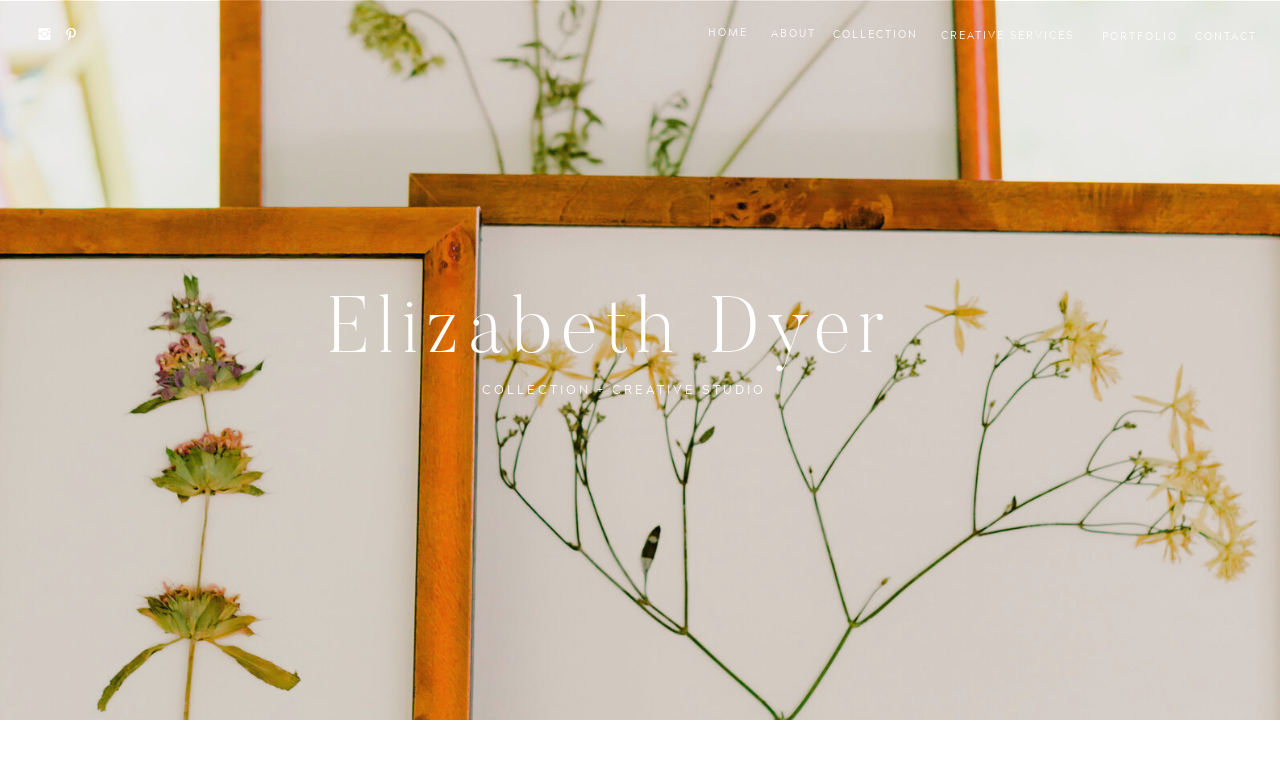

--- FILE ---
content_type: text/html; charset=UTF-8
request_url: https://elizabethdyer.co/
body_size: 16460
content:
<!DOCTYPE html>
<html class="d" lang="">
  <head>
    <meta charset="UTF-8" />
    <meta name="viewport" content="width=device-width, initial-scale=1" />
    <title>Home</title>
      <link rel="preconnect" href="https://static.showit.co" />
      <link rel="canonical" href="https://elizabethdyer.co" />
    
    
    <link rel="preconnect" href="https://fonts.googleapis.com">
<link rel="preconnect" href="https://fonts.gstatic.com" crossorigin>
<link href="https://fonts.googleapis.com/css?family=Libre+Franklin:regular" rel="stylesheet" type="text/css"/>
<style>
@font-face{font-family:Acherus Grotesque Regular;src:url('//static.showit.co/file/g-FfzqHLQsqT_9n79df9Pg/shared/acherusgrotesque-regular-webfont.woff');}
@font-face{font-family:Butler Ultra Light;src:url('//static.showit.co/file/zMFOwtj7TjS-mnSwI2hbDg/shared/butler_ultra_light-webfont.woff');}
@font-face{font-family:Adobe Garamond Pro Italic;src:url('//static.showit.co/file/d9c1Dvg5S_-2b02CqkTFAA/shared/agaramondpro-italic_gdi.woff');}
 </style>
    <script id="init_data" type="application/json">
      {"mobile":{"w":320,"bgMediaType":"none","defaultTrIn":{"type":"fade","duration":1},"defaultTrOut":{"type":"fade","duration":1}},"desktop":{"w":1200,"bgColor":"#000000:0","bgMediaType":"none","bgFillType":"color"},"sid":"zmkuu-40taa26k81hrzlgq","break":768,"assetURL":"//static.showit.co","contactFormId":"85382/198330","cfAction":"aHR0cHM6Ly9jbGllbnRzZXJ2aWNlLnNob3dpdC5jby9jb250YWN0Zm9ybQ==","sgAction":"aHR0cHM6Ly9jbGllbnRzZXJ2aWNlLnNob3dpdC5jby9zb2NpYWxncmlk","blockData":[{"slug":"mobile-menu-closed","visible":"m","states":[],"d":{"w":1200,"h":400,"bgMediaType":"none","bgFillType":"color","bgColor":"#FFFFFF"},"m":{"w":320,"h":42,"locking":{"side":"t"},"hide":1,"bgMediaType":"none","bgFillType":"color","bgColor":"colors-7","tr":{"in":{"cl":"fadeIn","d":1,"dl":"0"},"out":{"cl":"fadeOut","d":1,"dl":"0"}}}},{"slug":"mobile-menu","visible":"m","states":[],"d":{"w":1200,"h":1,"bgMediaType":"none","bgFillType":"color","bgColor":"#000000:0"},"m":{"trIn":{"type":"fade","direction":"none","duration":0.5},"nature":"wH","h":500,"trOut":{"type":"fade","direction":"none","duration":0.5},"stateTrIn":{"type":"fade","direction":"none","duration":0.2},"w":320,"stateTrOut":{"type":"fade","direction":"none","duration":0.2},"locking":{"side":"t"},"hide":1,"bgMediaType":"none","bgColor":"#000000:0","bgFillType":"color","tr":{"in":{"cl":"fadeIn","d":0.5,"dl":"0"},"out":{"cl":"fadeOut","d":0.5,"dl":"0"}}}},{"slug":"desktop-menu-1","visible":"d","states":[{"slug":"view-1","d":{"bgMediaType":"none","bgColor":"#000000:0","bgFillType":"color"},"m":{"bgMediaType":"none","bgColor":"#000000:0","bgFillType":"color"}}],"d":{"w":1200,"h":1,"bgMediaType":"none","bgColor":"#000000:0","bgFillType":"color"},"m":{"w":320,"h":166,"bgMediaType":"none","bgFillType":"color","bgColor":"#FFFFFF","tr":{"in":{"cl":"fadeIn","d":1,"dl":"0"},"out":{"cl":"fadeOut","d":1,"dl":"0"}}},"stateTrans":[{"d":{"in":{"cl":"fadeIn","d":"0.5","dl":"0","od":"fadeIn"},"out":{"cl":"fadeOut","d":"0.5","dl":"0","od":"fadeOut"}},"m":{"in":{"cl":"fadeIn","d":"0.5","dl":"0","od":"fadeIn"},"out":{"cl":"fadeOut","d":"0.5","dl":"0","od":"fadeOut"}}}]},{"slug":"home-hero","visible":"a","states":[{"slug":"view-2-1","d":{"bgColor":"#000000:0","bgMediaType":"none","bgFillType":"color"},"m":{"bgColor":"#000000","bgMediaType":"image","bgImage":{"key":"VEFnGJVnTE-WvgQ1wbszmQ/85382/img-4416.jpg","aspect_ratio":0.66673,"title":"IMG-4416","type":"asset"},"bgOpacity":90,"bgPos":"lm","bgFillType":"color","bgScale":"cover","bgScroll":"p"}},{"slug":"view-2","d":{"bgMediaType":"none","bgColor":"#000000:0","bgFillType":"color"},"m":{"bgMediaType":"none","bgColor":"#000000:0","bgFillType":"color"}}],"d":{"bgFillType":"color","nature":"wH","h":776,"stateTrIn":{"duration":1.3,"type":"fade"},"aav":7,"w":1200,"bgMediaType":"none","bgColor":"colors-1","stateTrOut":{"duration":1}},"m":{"h":499,"stateTrIn":{"duration":1.3,"type":"fade"},"aav":7,"w":320,"stateTrOut":{"duration":1},"bgFillType":"color","bgColor":"colors-1","bgMediaType":"none","tr":{"in":{"cl":"fadeIn","d":1,"dl":"0"},"out":{"cl":"fadeOut","d":1,"dl":"0"}}},"ps":[{"trigger":"offscreen","type":"show","block":"mobile-menu-closed"}],"stateTrans":[{"d":{"in":{"cl":"fadeIn","d":1.3,"dl":"0","od":"fadeIn"},"out":{"cl":"undefinedOut","d":1,"dl":"0","od":"undefinedOut"}},"m":{"in":{"cl":"fadeIn","d":1.3,"dl":"0","od":"fadeIn"},"out":{"cl":"undefinedOut","d":1,"dl":"0","od":"undefinedOut"}}},{"d":{"in":{"cl":"fadeIn","d":1.3,"dl":"0","od":"fadeIn"},"out":{"cl":"undefinedOut","d":1,"dl":"0","od":"undefinedOut"}},"m":{"in":{"cl":"fadeIn","d":1.3,"dl":"0","od":"fadeIn"},"out":{"cl":"undefinedOut","d":1,"dl":"0","od":"undefinedOut"}}}]},{"slug":"brand-bio","visible":"a","states":[],"d":{"w":1200,"h":221,"bgColor":"colors-7","bgMediaType":"none","bgFillType":"color"},"m":{"w":320,"h":191,"bgFillType":"color","bgColor":"colors-3","bgMediaType":"none","tr":{"in":{"cl":"fadeIn","d":1,"dl":"0"},"out":{"cl":"fadeOut","d":1,"dl":"0"}}}},{"slug":"link-to-shop","visible":"a","states":[],"d":{"w":1200,"h":676,"bgMediaType":"none","bgFillType":"color","bgColor":"colors-7"},"m":{"w":320,"h":521,"bgMediaType":"none","bgFillType":"color","bgColor":"colors-3","tr":{"in":{"cl":"fadeIn","d":1,"dl":"0"},"out":{"cl":"fadeOut","d":1,"dl":"0"}}}},{"slug":"creative-services","visible":"a","states":[{"slug":"botanical-art","d":{"bgMediaType":"image","bgImage":{"key":"axvFDdU_SMq5OfbjIPoL3g/85382/breakfast_nook_mood_board_-_schumacher_fabric_pressed_bontanical_unlacquered_brass.jpg","aspect_ratio":0.88585,"title":"Breakfast Nook Mood Board - Schumacher fabric pressed bontanical unlacquered brass","type":"asset"},"bgOpacity":70,"bgPos":"cm","bgScale":"cover","bgScroll":"p","bgFillType":"color","bgColor":"#000000:0"},"m":{"bgMediaType":"image","bgImage":{"key":"axvFDdU_SMq5OfbjIPoL3g/85382/breakfast_nook_mood_board_-_schumacher_fabric_pressed_bontanical_unlacquered_brass.jpg","aspect_ratio":0.88585,"title":"Breakfast Nook Mood Board - Schumacher fabric pressed bontanical unlacquered brass","type":"asset"},"bgOpacity":70,"bgPos":"cm","bgScale":"cover","bgScroll":"p","bgFillType":"color","bgColor":"#000000"}},{"slug":"interior-design","d":{"bgMediaType":"image","bgImage":{"key":"axvFDdU_SMq5OfbjIPoL3g/85382/breakfast_nook_mood_board_-_schumacher_fabric_pressed_bontanical_unlacquered_brass.jpg","aspect_ratio":0.88585,"title":"Breakfast Nook Mood Board - Schumacher fabric pressed bontanical unlacquered brass","type":"asset"},"bgOpacity":70,"bgPos":"cm","bgScale":"cover","bgScroll":"p","bgFillType":"color","bgColor":"#000000:0"},"m":{"bgMediaType":"image","bgImage":{"key":"axvFDdU_SMq5OfbjIPoL3g/85382/breakfast_nook_mood_board_-_schumacher_fabric_pressed_bontanical_unlacquered_brass.jpg","aspect_ratio":0.88585,"title":"Breakfast Nook Mood Board - Schumacher fabric pressed bontanical unlacquered brass","type":"asset"},"bgOpacity":70,"bgPos":"cm","bgScale":"cover","bgScroll":"p","bgFillType":"color","bgColor":"#000000"}},{"slug":"custom-sourcing","d":{"bgMediaType":"image","bgImage":{"key":"axvFDdU_SMq5OfbjIPoL3g/85382/breakfast_nook_mood_board_-_schumacher_fabric_pressed_bontanical_unlacquered_brass.jpg","aspect_ratio":0.88585,"title":"Breakfast Nook Mood Board - Schumacher fabric pressed bontanical unlacquered brass","type":"asset"},"bgOpacity":70,"bgPos":"cm","bgScale":"cover","bgScroll":"p","bgFillType":"color","bgColor":"#000000:0"},"m":{"bgMediaType":"image","bgImage":{"key":"axvFDdU_SMq5OfbjIPoL3g/85382/breakfast_nook_mood_board_-_schumacher_fabric_pressed_bontanical_unlacquered_brass.jpg","aspect_ratio":0.88585,"title":"Breakfast Nook Mood Board - Schumacher fabric pressed bontanical unlacquered brass","type":"asset"},"bgOpacity":70,"bgPos":"cm","bgScale":"cover","bgScroll":"p","bgFillType":"color","bgColor":"#000000"}}],"d":{"w":1200,"h":649,"bgMediaType":"none","bgFillType":"color","bgColor":"#000000"},"m":{"w":320,"h":507,"bgMediaType":"none","bgFillType":"color","bgColor":"#000000","tr":{"in":{"cl":"fadeIn","d":1,"dl":"0"},"out":{"cl":"fadeOut","d":1,"dl":"0"}}},"stateTrans":[{"d":{"in":{"cl":"fadeIn","d":"0.5","dl":"0","od":"fadeIn"},"out":{"cl":"fadeOut","d":"0.5","dl":"0","od":"fadeOut"}},"m":{"in":{"cl":"fadeIn","d":"0.5","dl":"0","od":"fadeIn"},"out":{"cl":"fadeOut","d":"0.5","dl":"0","od":"fadeOut"}}},{"d":{"in":{"cl":"fadeIn","d":"0.5","dl":"0","od":"fadeIn"},"out":{"cl":"fadeOut","d":"0.5","dl":"0","od":"fadeOut"}},"m":{"in":{"cl":"fadeIn","d":"0.5","dl":"0","od":"fadeIn"},"out":{"cl":"fadeOut","d":"0.5","dl":"0","od":"fadeOut"}}},{"d":{"in":{"cl":"fadeIn","d":"0.5","dl":"0","od":"fadeIn"},"out":{"cl":"fadeOut","d":"0.5","dl":"0","od":"fadeOut"}},"m":{"in":{"cl":"fadeIn","d":"0.5","dl":"0","od":"fadeIn"},"out":{"cl":"fadeOut","d":"0.5","dl":"0","od":"fadeOut"}}}]},{"slug":"contact-form","visible":"a","states":[{"slug":"contact-form","d":{"bgMediaType":"none","bgFillType":"color","bgColor":"#000000:0"},"m":{"bgMediaType":"none","bgFillType":"color","bgColor":"#000000:0"}},{"slug":"message-sent","d":{"bgMediaType":"none","bgColor":"#000000:0","bgFillType":"color"},"m":{"bgMediaType":"none","bgColor":"#000000:0","bgFillType":"color"}}],"d":{"w":1200,"h":561,"bgMediaType":"none","bgFillType":"color","bgColor":"colors-7"},"m":{"w":320,"h":578,"bgMediaType":"none","bgFillType":"color","bgColor":"colors-3","tr":{"in":{"cl":"fadeIn","d":1,"dl":"0"},"out":{"cl":"fadeOut","d":1,"dl":"0"}}},"stateTrans":[{"d":{"in":{"cl":"fadeIn","d":"0.5","dl":"0","od":"fadeIn"},"out":{"cl":"fadeOut","d":"0.5","dl":"0","od":"fadeOut"}},"m":{"in":{"cl":"fadeIn","d":"0.5","dl":"0","od":"fadeIn"},"out":{"cl":"fadeOut","d":"0.5","dl":"0","od":"fadeOut"}}},{"d":{"in":{"cl":"fadeIn","d":"0.5","dl":"0","od":"fadeIn"},"out":{"cl":"fadeOut","d":"0.5","dl":"0","od":"fadeOut"}},"m":{"in":{"cl":"fadeIn","d":"0.5","dl":"0","od":"fadeIn"},"out":{"cl":"fadeOut","d":"0.5","dl":"0","od":"fadeOut"}}}]},{"slug":"instagram","visible":"a","states":[{"slug":"view-1","d":{"bgMediaType":"none","bgColor":"#000000:0","bgFillType":"color"},"m":{"bgMediaType":"none","bgColor":"#000000:0","bgFillType":"color"}}],"d":{"w":1200,"h":400,"bgMediaType":"none","bgFillType":"color","bgColor":"#FFFFFF"},"m":{"w":320,"h":200,"bgMediaType":"none","bgFillType":"color","bgColor":"#FFFFFF","tr":{"in":{"cl":"fadeIn","d":1,"dl":"0"},"out":{"cl":"fadeOut","d":1,"dl":"0"}}},"stateTrans":[{"d":{"in":{"cl":"fadeIn","d":"0.5","dl":"0","od":"fadeIn"},"out":{"cl":"fadeOut","d":"0.5","dl":"0","od":"fadeOut"}},"m":{"in":{"cl":"fadeIn","d":"0.5","dl":"0","od":"fadeIn"},"out":{"cl":"fadeOut","d":"0.5","dl":"0","od":"fadeOut"}}}]},{"slug":"subscribe","visible":"a","states":[{"slug":"view-2","d":{"bgMediaType":"none","bgColor":"#000000:0","bgFillType":"color"},"m":{"bgMediaType":"none","bgColor":"#000000:0","bgFillType":"color"}}],"d":{"w":1200,"h":400,"bgMediaType":"none","bgFillType":"color","bgColor":"#FFFFFF"},"m":{"w":320,"h":200,"bgMediaType":"none","bgFillType":"color","bgColor":"#FFFFFF","tr":{"in":{"cl":"fadeIn","d":1,"dl":"0"},"out":{"cl":"fadeOut","d":1,"dl":"0"}}},"stateTrans":[{"d":{"in":{"cl":"fadeIn","d":"0.5","dl":"0","od":"fadeIn"},"out":{"cl":"fadeOut","d":"0.5","dl":"0","od":"fadeOut"}},"m":{"in":{"cl":"fadeIn","d":"0.5","dl":"0","od":"fadeIn"},"out":{"cl":"fadeOut","d":"0.5","dl":"0","od":"fadeOut"}}}]},{"slug":"footer","visible":"a","states":[],"d":{"w":1200,"h":309,"bgMediaType":"none","bgFillType":"color","bgColor":"colors-3"},"m":{"w":320,"h":295,"bgMediaType":"none","bgFillType":"color","bgColor":"colors-3","tr":{"in":{"cl":"fadeIn","d":1,"dl":"0"},"out":{"cl":"fadeOut","d":1,"dl":"0"}}}}],"elementData":[{"type":"icon","visible":"m","id":"mobile-menu-closed_0","blockId":"mobile-menu-closed","m":{"x":136,"y":7,"w":49,"h":29,"a":0},"d":{"x":550,"y":150,"w":100,"h":100,"a":0},"pc":[{"type":"show","block":"mobile-menu"}]},{"type":"simple","visible":"a","id":"mobile-menu_0","blockId":"mobile-menu","m":{"x":-2,"y":-2,"w":272,"h":500,"a":0,"lockV":"s"},"d":{"x":360,"y":0,"w":480,"h":0,"a":0}},{"type":"icon","visible":"m","id":"mobile-menu_1","blockId":"mobile-menu","m":{"x":236,"y":10,"w":29,"h":23,"a":0,"lockV":"t"},"d":{"x":575,"y":78,"w":100,"h":100,"a":0},"pc":[{"type":"hide","block":"mobile-menu"}]},{"type":"icon","visible":"a","id":"mobile-menu_2","blockId":"mobile-menu","m":{"x":42,"y":445,"w":20,"h":20,"a":0},"d":{"x":40,"y":7,"w":17,"h":16,"a":0,"lockH":"l"}},{"type":"icon","visible":"a","id":"mobile-menu_3","blockId":"mobile-menu","m":{"x":76,"y":446,"w":17,"h":17,"a":0},"d":{"x":69,"y":9,"w":14,"h":13,"a":0,"lockH":"l"}},{"type":"text","visible":"a","id":"mobile-menu_4","blockId":"mobile-menu","m":{"x":40,"y":331,"w":128,"h":17,"a":0},"d":{"x":1031,"y":16,"w":73,"h":18,"a":0,"lockH":"r"},"pc":[{"type":"hide","block":"mobile-menu"}]},{"type":"text","visible":"a","id":"mobile-menu_5","blockId":"mobile-menu","m":{"x":40,"y":295,"w":128,"h":17,"a":0},"d":{"x":873,"y":16,"w":112,"h":18,"a":0,"lockH":"r"}},{"type":"text","visible":"a","id":"mobile-menu_6","blockId":"mobile-menu","m":{"x":39,"y":259,"w":185,"h":17,"a":0},"d":{"x":730,"y":6,"w":88,"h":18,"a":0,"lockH":"r"},"pc":[{"type":"hide","block":"mobile-menu"}]},{"type":"text","visible":"a","id":"mobile-menu_7","blockId":"mobile-menu","m":{"x":40,"y":225,"w":154,"h":17,"a":0},"d":{"x":1021,"y":6,"w":73,"h":18,"a":0,"lockH":"r"},"pc":[{"type":"hide","block":"mobile-menu"}]},{"type":"text","visible":"a","id":"mobile-menu_8","blockId":"mobile-menu","m":{"x":41,"y":193,"w":128,"h":17,"a":0},"d":{"x":632,"y":6,"w":52,"h":18,"a":0,"lockH":"r"},"pc":[{"type":"hide","block":"mobile-menu"}]},{"type":"text","visible":"a","id":"mobile-menu_9","blockId":"mobile-menu","m":{"x":43,"y":158,"w":128,"h":17,"a":0},"d":{"x":545,"y":6,"w":42,"h":18,"a":0,"lockH":"r"},"pc":[{"type":"hide","block":"mobile-menu"}]},{"type":"text","visible":"m","id":"mobile-menu_10","blockId":"mobile-menu","m":{"x":43,"y":51,"w":189,"h":57,"a":0},"d":{"x":377,"y":286,"w":447,"h":101,"a":0},"pc":[{"type":"hide","block":"mobile-menu"}]},{"type":"text","visible":"m","id":"mobile-menu_11","blockId":"mobile-menu","m":{"x":44,"y":114,"w":220,"h":33,"a":0},"d":{"x":439,"y":403,"w":324,"h":18,"a":0}},{"type":"text","visible":"a","id":"desktop-menu-1_0","blockId":"desktop-menu-1","m":{"x":95.999,"y":435.011,"w":128.003,"h":17.003,"a":0},"d":{"x":1114,"y":28,"w":64,"h":18,"a":0,"lockH":"r"}},{"type":"text","visible":"a","id":"desktop-menu-1_1","blockId":"desktop-menu-1","m":{"x":95.999,"y":380.034,"w":128.003,"h":17.003,"a":0},"d":{"x":1019,"y":28,"w":81,"h":18,"a":0,"lockH":"r"}},{"type":"text","visible":"a","id":"desktop-menu-1_2","blockId":"desktop-menu-1","m":{"x":95.999,"y":352.546,"w":128.003,"h":17.003,"a":0},"d":{"x":854,"y":27,"w":147,"h":18,"a":0,"lockH":"r"}},{"type":"text","visible":"a","id":"desktop-menu-1_3","blockId":"desktop-menu-1","m":{"x":105.999,"y":362.546,"w":128.003,"h":17.003,"a":0},"d":{"x":701,"y":26,"w":189,"h":18,"a":0,"lockH":"r"}},{"type":"text","visible":"a","id":"desktop-menu-1_4","blockId":"desktop-menu-1","m":{"x":95.999,"y":325.057,"w":128.003,"h":17.003,"a":0},"d":{"x":691,"y":25,"w":42,"h":18,"a":0,"lockH":"r"}},{"type":"text","visible":"m","id":"desktop-menu-1_5","blockId":"desktop-menu-1","m":{"x":77.5,"y":120.389,"w":165,"h":34,"a":0},"d":{"x":542.996,"y":212.063,"w":114.009,"h":18.009,"a":0}},{"type":"text","visible":"d","id":"desktop-menu-1_6","blockId":"desktop-menu-1","m":{"x":105.999,"y":445.011,"w":128.003,"h":17.003,"a":0},"d":{"x":616,"y":24,"w":64,"h":18,"a":0,"lockH":"r"}},{"type":"icon","visible":"a","id":"desktop-menu-1_7","blockId":"desktop-menu-1","m":{"x":108.968,"y":257.626,"w":23.137,"h":24.38,"a":0},"d":{"x":36,"y":26,"w":17,"h":16,"a":0,"lockH":"l"}},{"type":"icon","visible":"a","id":"desktop-menu-1_8","blockId":"desktop-menu-1","m":{"x":190.811,"y":260.527,"w":17.357,"h":18.527,"a":0},"d":{"x":64,"y":28,"w":14,"h":13,"a":0,"lockH":"l"}},{"type":"graphic","visible":"d","id":"home-hero_view-2-1_0","blockId":"home-hero","m":{"x":48,"y":167,"w":224,"h":166,"a":0},"d":{"x":-1,"y":-1,"w":1210,"h":778,"a":0,"o":90,"gs":{"s":60,"t":"cover"},"lockH":"s","lockV":"s"},"c":{"key":"VEFnGJVnTE-WvgQ1wbszmQ/85382/img-4416.jpg","aspect_ratio":0.66673}},{"type":"text","visible":"a","id":"home-hero_view-2-1_1","blockId":"home-hero","m":{"x":37,"y":154,"w":247,"h":57,"a":0},"d":{"x":231,"y":264,"w":678,"h":101,"a":0}},{"type":"text","visible":"a","id":"home-hero_view-2-1_2","blockId":"home-hero","m":{"x":42,"y":217,"w":234,"h":40,"a":0},"d":{"x":357,"y":379,"w":454,"h":19,"a":0}},{"type":"icon","visible":"m","id":"home-hero_view-2-1_3","blockId":"home-hero","m":{"x":136,"y":11,"w":49,"h":29,"a":0},"d":{"x":550,"y":150,"w":100,"h":100,"a":0},"pc":[{"type":"show","block":"mobile-menu"}]},{"type":"iframe","visible":"a","id":"home-hero_view-2_0","blockId":"home-hero","m":{"x":48,"y":75,"w":224,"h":349.29999999999995,"a":0},"d":{"x":360,"y":233,"w":480,"h":310.40000000000003,"a":0}},{"type":"icon","visible":"m","id":"home-hero_1","blockId":"home-hero","m":{"x":150,"y":1113,"w":20,"h":20,"a":0},"d":{"x":591.5,"y":1496,"w":17,"h":17,"a":0}},{"type":"text","visible":"a","id":"brand-bio_0","blockId":"brand-bio","m":{"x":41,"y":60,"w":249,"h":77,"a":0},"d":{"x":202,"y":95,"w":878,"h":57,"a":0}},{"type":"text","visible":"a","id":"brand-bio_1","blockId":"brand-bio","m":{"x":69,"y":87,"w":182,"h":15,"a":0},"d":{"x":474,"y":149,"w":252,"h":17,"a":0}},{"type":"graphic","visible":"a","id":"link-to-shop_0","blockId":"link-to-shop","m":{"x":43,"y":148,"w":234,"h":244,"a":0},"d":{"x":202,"y":130,"w":447,"h":447,"a":0,"gs":{"s":40}},"c":{"key":"1MKedKesSI-tNDWC1f88ag/85382/breakfast_room_florals_single_specimen_elizabeth_dyer.jpg","aspect_ratio":0.75}},{"type":"text","visible":"a","id":"link-to-shop_1","blockId":"link-to-shop","m":{"x":40,"y":72,"w":293,"h":35,"a":0},"d":{"x":803,"y":274,"w":286,"h":69,"a":0}},{"type":"text","visible":"a","id":"link-to-shop_2","blockId":"link-to-shop","m":{"x":42,"y":45,"w":205,"h":21,"a":0},"d":{"x":802,"y":241,"w":245,"h":23,"a":0}},{"type":"simple","visible":"a","id":"link-to-shop_3","blockId":"link-to-shop","m":{"x":82,"y":420,"w":156,"h":42,"a":0},"d":{"x":807,"y":365,"w":185,"h":50,"a":0}},{"type":"text","visible":"a","id":"link-to-shop_4","blockId":"link-to-shop","m":{"x":88,"y":432,"w":144,"h":17,"a":0},"d":{"x":833,"y":380,"w":136,"h":25,"a":0}},{"type":"text","visible":"a","id":"creative-services_botanical-art_0","blockId":"creative-services","m":{"x":38,"y":112,"w":226,"h":117,"a":0,"trIn":{"cl":"fadeIn","d":1,"dl":"0"}},"d":{"x":585,"y":201,"w":533,"h":60,"a":0}},{"type":"text","visible":"a","id":"creative-services_botanical-art_1","blockId":"creative-services","m":{"x":38,"y":236,"w":238,"h":159,"a":0},"d":{"x":585,"y":274,"w":516,"h":123,"a":0}},{"type":"simple","visible":"a","id":"creative-services_botanical-art_2","blockId":"creative-services","m":{"x":73,"y":378,"w":38,"h":108,"a":90},"d":{"x":631,"y":371,"w":53,"h":144,"a":90}},{"type":"text","visible":"a","id":"creative-services_botanical-art_3","blockId":"creative-services","m":{"x":57,"y":422,"w":41,"h":24,"a":0},"d":{"x":585,"y":430,"w":90,"h":23,"a":0}},{"type":"icon","visible":"a","id":"creative-services_botanical-art_4","blockId":"creative-services","m":{"x":87,"y":408,"w":56,"h":48,"a":0},"d":{"x":655,"y":413,"w":59,"h":59,"a":0}},{"type":"text","visible":"a","id":"creative-services_botanical-art_5","blockId":"creative-services","m":{"x":38,"y":79,"w":183,"h":26,"a":0},"d":{"x":585,"y":176,"w":208,"h":17,"a":0}},{"type":"text","visible":"a","id":"creative-services_interior-design_0","blockId":"creative-services","m":{"x":38,"y":112,"w":226,"h":117,"a":0,"trIn":{"cl":"fadeIn","d":1,"dl":"0"}},"d":{"x":585,"y":201,"w":533,"h":60,"a":0}},{"type":"text","visible":"a","id":"creative-services_interior-design_1","blockId":"creative-services","m":{"x":38,"y":236,"w":238,"h":159,"a":0},"d":{"x":585,"y":274,"w":516,"h":123,"a":0}},{"type":"simple","visible":"a","id":"creative-services_interior-design_2","blockId":"creative-services","m":{"x":73,"y":378,"w":38,"h":108,"a":90},"d":{"x":631,"y":371,"w":53,"h":144,"a":90}},{"type":"text","visible":"a","id":"creative-services_interior-design_3","blockId":"creative-services","m":{"x":57,"y":422,"w":41,"h":24,"a":0},"d":{"x":585,"y":430,"w":90,"h":23,"a":0}},{"type":"icon","visible":"a","id":"creative-services_interior-design_4","blockId":"creative-services","m":{"x":87,"y":408,"w":56,"h":48,"a":0},"d":{"x":655,"y":413,"w":59,"h":59,"a":0}},{"type":"text","visible":"a","id":"creative-services_interior-design_5","blockId":"creative-services","m":{"x":38,"y":79,"w":183,"h":26,"a":0},"d":{"x":585,"y":176,"w":208,"h":17,"a":0}},{"type":"text","visible":"a","id":"creative-services_custom-sourcing_0","blockId":"creative-services","m":{"x":38,"y":112,"w":226,"h":117,"a":0,"trIn":{"cl":"fadeIn","d":1,"dl":"0"}},"d":{"x":585,"y":201,"w":533,"h":60,"a":0}},{"type":"text","visible":"a","id":"creative-services_custom-sourcing_1","blockId":"creative-services","m":{"x":38,"y":236,"w":238,"h":172,"a":0},"d":{"x":585,"y":274,"w":516,"h":123,"a":0}},{"type":"simple","visible":"a","id":"creative-services_custom-sourcing_2","blockId":"creative-services","m":{"x":73,"y":378,"w":38,"h":108,"a":90},"d":{"x":631,"y":371,"w":53,"h":144,"a":90}},{"type":"text","visible":"a","id":"creative-services_custom-sourcing_3","blockId":"creative-services","m":{"x":57,"y":422,"w":41,"h":24,"a":0},"d":{"x":585,"y":430,"w":90,"h":23,"a":0}},{"type":"icon","visible":"a","id":"creative-services_custom-sourcing_4","blockId":"creative-services","m":{"x":87,"y":408,"w":56,"h":48,"a":0},"d":{"x":655,"y":413,"w":59,"h":59,"a":0}},{"type":"text","visible":"a","id":"creative-services_custom-sourcing_5","blockId":"creative-services","m":{"x":38,"y":79,"w":183,"h":26,"a":0},"d":{"x":585,"y":176,"w":208,"h":17,"a":0}},{"type":"simple","visible":"a","id":"contact-form_contact-form_0","blockId":"contact-form","m":{"x":86,"y":477,"w":155,"h":45,"a":0},"d":{"x":681,"y":208,"w":185,"h":50,"a":0}},{"type":"text","visible":"a","id":"contact-form_contact-form_1","blockId":"contact-form","m":{"x":96,"y":490,"w":136,"h":25,"a":0},"d":{"x":706,"y":221,"w":136,"h":25,"a":0}},{"type":"simple","visible":"a","id":"contact-form_contact-form_2","blockId":"contact-form","m":{"x":28,"y":220,"w":263,"h":1,"a":0},"d":{"x":163,"y":145,"w":404,"h":1,"a":0}},{"type":"simple","visible":"a","id":"contact-form_contact-form_3","blockId":"contact-form","m":{"x":28,"y":258,"w":263,"h":1,"a":0},"d":{"x":163,"y":199,"w":404,"h":1,"a":0}},{"type":"simple","visible":"a","id":"contact-form_contact-form_4","blockId":"contact-form","m":{"x":28,"y":296,"w":263,"h":1,"a":0},"d":{"x":163,"y":254,"w":404,"h":1,"a":0}},{"type":"simple","visible":"a","id":"contact-form_contact-form_5","blockId":"contact-form","m":{"x":28,"y":333,"w":263,"h":1,"a":0},"d":{"x":163,"y":308,"w":404,"h":1,"a":0}},{"type":"simple","visible":"a","id":"contact-form_contact-form_6","blockId":"contact-form","m":{"x":28,"y":371,"w":263,"h":1,"a":0},"d":{"x":165,"y":362,"w":404,"h":1,"a":0}},{"type":"text","visible":"a","id":"contact-form_contact-form_7","blockId":"contact-form","m":{"x":28,"y":381,"w":260,"h":71,"a":0},"d":{"x":165,"y":379,"w":405,"h":111,"a":0}},{"type":"text","visible":"a","id":"contact-form_contact-form_8","blockId":"contact-form","m":{"x":28,"y":347,"w":260,"h":20,"a":0},"d":{"x":165,"y":329,"w":396,"h":29,"a":0}},{"type":"text","visible":"a","id":"contact-form_contact-form_9","blockId":"contact-form","m":{"x":28,"y":310,"w":260,"h":17,"a":0},"d":{"x":165,"y":275,"w":396,"h":29,"a":0}},{"type":"text","visible":"a","id":"contact-form_contact-form_10","blockId":"contact-form","m":{"x":28,"y":273,"w":260,"h":21,"a":0},"d":{"x":165,"y":222,"w":396,"h":29,"a":0}},{"type":"text","visible":"a","id":"contact-form_contact-form_11","blockId":"contact-form","m":{"x":28,"y":235,"w":260,"h":21,"a":0},"d":{"x":165,"y":168,"w":396,"h":29,"a":0}},{"type":"text","visible":"a","id":"contact-form_contact-form_12","blockId":"contact-form","m":{"x":28,"y":196,"w":294,"h":22,"a":0},"d":{"x":165,"y":114,"w":396,"h":29,"a":0}},{"type":"text","visible":"a","id":"contact-form_contact-form_13","blockId":"contact-form","m":{"x":30,"y":33,"w":268,"h":47,"a":0,"trIn":{"cl":"fadeIn","d":1,"dl":"0"}},"d":{"x":681,"y":99,"w":382,"h":60,"a":0}},{"type":"simple","visible":"m","id":"contact-form_message-sent_0","blockId":"contact-form","m":{"x":0,"y":579,"w":320,"h":557,"a":0,"o":5},"d":{"x":488,"y":13,"w":480,"h":300,"a":0}},{"type":"simple","visible":"m","id":"contact-form_message-sent_1","blockId":"contact-form","m":{"x":33.498,"y":516,"w":251.01,"h":1,"a":0},"d":{"x":172,"y":310.2,"w":348,"h":1.006,"a":0}},{"type":"text","visible":"a","id":"contact-form_message-sent_2","blockId":"contact-form","m":{"x":40,"y":48,"w":248,"h":53,"a":0,"trIn":{"cl":"fadeIn","d":1,"dl":"0"}},"d":{"x":679,"y":164,"w":361,"h":60,"a":0}},{"type":"text","visible":"a","id":"contact-form_message-sent_3","blockId":"contact-form","m":{"x":40,"y":115,"w":192,"h":87,"a":0},"d":{"x":679,"y":255,"w":365,"h":30,"a":0}},{"type":"simple","visible":"a","id":"contact-form_message-sent_4","blockId":"contact-form","m":{"x":41,"y":176,"w":228,"h":44,"a":0},"d":{"x":677,"y":305,"w":262,"h":50,"a":0}},{"type":"text","visible":"a","id":"contact-form_message-sent_5","blockId":"contact-form","m":{"x":58,"y":189,"w":191,"h":22,"a":0},"d":{"x":702,"y":318,"w":219,"h":25,"a":0}},{"type":"iframe","visible":"a","id":"instagram_view-1_0","blockId":"instagram","m":{"x":48,"y":30,"w":224,"h":140,"a":0},"d":{"x":161,"y":120,"w":879,"h":160,"a":0}},{"type":"iframe","visible":"a","id":"subscribe_view-2_0","blockId":"subscribe","m":{"x":48,"y":3,"w":224,"h":80,"a":0},"d":{"x":355,"y":9,"w":480,"h":160,"a":0}},{"type":"text","visible":"a","id":"footer_0","blockId":"footer","m":{"x":41,"y":21,"w":238,"h":58,"a":0},"d":{"x":41,"y":63,"w":272,"h":76,"a":0}},{"type":"text","visible":"a","id":"footer_1","blockId":"footer","m":{"x":17,"y":244,"w":286,"h":35,"a":0},"d":{"x":807,"y":156,"w":377,"h":23,"a":0}},{"type":"text","visible":"a","id":"footer_2","blockId":"footer","m":{"x":96,"y":88,"w":128,"h":17,"a":0},"d":{"x":52,"y":139,"w":234,"h":18,"a":0}}]}
    </script>
    <link
      rel="stylesheet"
      type="text/css"
      href="https://cdnjs.cloudflare.com/ajax/libs/animate.css/3.4.0/animate.min.css"
    />
    <script
      id="si-jquery"
      src="https://ajax.googleapis.com/ajax/libs/jquery/3.5.1/jquery.min.js"
    ></script>
    		
		<script src="//lib.showit.co/engine/2.0.1/showit-lib.min.js"></script>
		<script src="//lib.showit.co/engine/2.0.1/showit.min.js"></script>

    <script>
      
      function initPage(){
      
      }
    </script>
    <link rel="stylesheet" type="text/css" href="//lib.showit.co/engine/2.0.1/showit.css" />
    <style id="si-page-css">
      html.m {background-color:rgba(0,0,0,0);}
html.d {background-color:rgba(0,0,0,0);}
.d .st-d-title {color:rgba(61,61,61,1);line-height:1.5;letter-spacing:0.02em;font-size:55px;text-align:center;font-family:'Butler Ultra Light';font-weight:400;font-style:normal;}
.d .st-d-title.se-rc a {color:rgba(61,61,61,1);}
.d .st-d-title.se-rc a:hover {text-decoration:underline;color:rgba(61,61,61,1);opacity:0.8;}
.m .st-m-title {color:rgba(61,61,61,1);line-height:1.2;letter-spacing:0.02em;font-size:50px;text-align:center;font-family:'Butler Ultra Light';font-weight:400;font-style:normal;}
.m .st-m-title.se-rc a {color:rgba(61,61,61,1);}
.m .st-m-title.se-rc a:hover {text-decoration:underline;color:rgba(61,61,61,1);opacity:0.8;}
.d .st-d-heading {color:rgba(61,61,61,1);line-height:1.5;letter-spacing:0.05em;font-size:18px;text-align:center;font-family:'Adobe Garamond Pro Italic';font-weight:400;font-style:normal;}
.d .st-d-heading.se-rc a {color:rgba(61,61,61,1);}
.d .st-d-heading.se-rc a:hover {text-decoration:underline;color:rgba(61,61,61,1);opacity:0.8;}
.m .st-m-heading {color:rgba(61,61,61,1);line-height:1.5;letter-spacing:0.05em;font-size:16px;text-align:center;font-family:'Adobe Garamond Pro Italic';font-weight:400;font-style:normal;}
.m .st-m-heading.se-rc a {color:rgba(61,61,61,1);}
.m .st-m-heading.se-rc a:hover {text-decoration:underline;color:rgba(61,61,61,1);opacity:0.8;}
.d .st-d-subheading {color:rgba(61,61,61,1);text-transform:uppercase;line-height:1.8;letter-spacing:0.25em;font-size:12px;text-align:center;font-family:'Acherus Grotesque Regular';font-weight:400;font-style:normal;}
.d .st-d-subheading.se-rc a {color:rgba(61,61,61,1);}
.d .st-d-subheading.se-rc a:hover {text-decoration:underline;color:rgba(61,61,61,1);opacity:0.8;}
.m .st-m-subheading {color:rgba(61,61,61,1);text-transform:uppercase;line-height:1.6;letter-spacing:0.25em;font-size:10px;text-align:center;font-family:'Acherus Grotesque Regular';font-weight:400;font-style:normal;}
.m .st-m-subheading.se-rc a {color:rgba(61,61,61,1);}
.m .st-m-subheading.se-rc a:hover {text-decoration:underline;color:rgba(61,61,61,1);opacity:0.8;}
.d .st-d-paragraph {color:rgba(61,61,61,1);line-height:2;letter-spacing:0.05em;font-size:12px;text-align:justify;font-family:'Libre Franklin';font-weight:400;font-style:normal;}
.d .st-d-paragraph.se-rc a {color:rgba(61,61,61,1);}
.d .st-d-paragraph.se-rc a:hover {text-decoration:underline;color:rgba(61,61,61,1);opacity:0.8;}
.m .st-m-paragraph {color:rgba(61,61,61,1);line-height:1.8;letter-spacing:0.05em;font-size:12px;text-align:justify;font-family:'Libre Franklin';font-weight:400;font-style:normal;}
.m .st-m-paragraph.se-rc a {color:rgba(61,61,61,1);}
.m .st-m-paragraph.se-rc a:hover {text-decoration:underline;color:rgba(61,61,61,1);opacity:0.8;}
.sib-mobile-menu-closed {z-index:5;}
.m .sib-mobile-menu-closed {height:42px;display:none;}
.d .sib-mobile-menu-closed {height:400px;display:none;}
.m .sib-mobile-menu-closed .ss-bg {background-color:rgba(255,255,255,1);}
.d .sib-mobile-menu-closed .ss-bg {background-color:rgba(255,255,255,1);}
.d .sie-mobile-menu-closed_0 {left:550px;top:150px;width:100px;height:100px;display:none;}
.m .sie-mobile-menu-closed_0 {left:136px;top:7px;width:49px;height:29px;}
.d .sie-mobile-menu-closed_0 svg {fill:rgba(61,61,61,1);}
.m .sie-mobile-menu-closed_0 svg {fill:rgba(139,139,139,1);}
.sib-mobile-menu {z-index:10;}
.m .sib-mobile-menu {height:500px;display:none;}
.d .sib-mobile-menu {height:1px;display:none;}
.m .sib-mobile-menu .ss-bg {background-color:rgba(0,0,0,0);}
.d .sib-mobile-menu .ss-bg {background-color:rgba(0,0,0,0);}
.m .sib-mobile-menu.sb-nm-wH .sc {height:500px;}
.d .sie-mobile-menu_0 {left:360px;top:0px;width:480px;height:0px;}
.m .sie-mobile-menu_0 {left:-2px;top:-2px;width:272px;height:500px;}
.d .sie-mobile-menu_0 .se-simple:hover {}
.m .sie-mobile-menu_0 .se-simple:hover {}
.d .sie-mobile-menu_0 .se-simple {background-color:rgba(139,139,139,1);}
.m .sie-mobile-menu_0 .se-simple {background-color:rgba(245,245,241,1);}
.d .sie-mobile-menu_1 {left:575px;top:78px;width:100px;height:100px;display:none;}
.m .sie-mobile-menu_1 {left:236px;top:10px;width:29px;height:23px;}
.d .sie-mobile-menu_1 svg {fill:rgba(61,61,61,1);}
.m .sie-mobile-menu_1 svg {fill:rgba(139,139,139,1);}
.d .sie-mobile-menu_2 {left:40px;top:7px;width:17px;height:16px;}
.m .sie-mobile-menu_2 {left:42px;top:445px;width:20px;height:20px;}
.d .sie-mobile-menu_2 svg {fill:rgba(255,255,255,1);}
.m .sie-mobile-menu_2 svg {fill:rgba(139,139,139,0.5);}
.d .sie-mobile-menu_3 {left:69px;top:9px;width:14px;height:13px;}
.m .sie-mobile-menu_3 {left:76px;top:446px;width:17px;height:17px;}
.d .sie-mobile-menu_3 svg {fill:rgba(255,255,255,1);}
.m .sie-mobile-menu_3 svg {fill:rgba(139,139,139,0.5);}
.d .sie-mobile-menu_4 {left:1031px;top:16px;width:73px;height:18px;}
.m .sie-mobile-menu_4 {left:40px;top:331px;width:128px;height:17px;}
.d .sie-mobile-menu_4-text {color:rgba(255,255,255,1);letter-spacing:0.2em;font-size:10px;font-family:'Acherus Grotesque Regular';font-weight:400;font-style:normal;}
.m .sie-mobile-menu_4-text {font-size:11px;text-align:left;}
.d .sie-mobile-menu_5 {left:873px;top:16px;width:112px;height:18px;}
.m .sie-mobile-menu_5 {left:40px;top:295px;width:128px;height:17px;}
.d .sie-mobile-menu_5-text {color:rgba(255,255,255,1);letter-spacing:0.2em;font-size:10px;font-family:'Acherus Grotesque Regular';font-weight:400;font-style:normal;}
.m .sie-mobile-menu_5-text {font-size:11px;text-align:left;}
.d .sie-mobile-menu_6 {left:730px;top:6px;width:88px;height:18px;}
.m .sie-mobile-menu_6 {left:39px;top:259px;width:185px;height:17px;}
.d .sie-mobile-menu_6-text {color:rgba(255,255,255,1);letter-spacing:0.2em;font-size:10px;}
.m .sie-mobile-menu_6-text {font-size:11px;text-align:left;}
.d .sie-mobile-menu_7 {left:1021px;top:6px;width:73px;height:18px;}
.m .sie-mobile-menu_7 {left:40px;top:225px;width:154px;height:17px;}
.d .sie-mobile-menu_7-text {color:rgba(255,255,255,1);letter-spacing:0.2em;font-size:10px;font-family:'Acherus Grotesque Regular';font-weight:400;font-style:normal;}
.m .sie-mobile-menu_7-text {font-size:11px;text-align:left;}
.d .sie-mobile-menu_8 {left:632px;top:6px;width:52px;height:18px;}
.m .sie-mobile-menu_8 {left:41px;top:193px;width:128px;height:17px;}
.d .sie-mobile-menu_8-text {color:rgba(255,255,255,1);letter-spacing:0.2em;font-size:10px;}
.m .sie-mobile-menu_8-text {font-size:11px;text-align:left;}
.d .sie-mobile-menu_9 {left:545px;top:6px;width:42px;height:18px;}
.m .sie-mobile-menu_9 {left:43px;top:158px;width:128px;height:17px;}
.d .sie-mobile-menu_9-text {color:rgba(255,255,255,1);letter-spacing:0.2em;font-size:10px;}
.m .sie-mobile-menu_9-text {font-size:11px;text-align:left;}
.d .sie-mobile-menu_10 {left:377px;top:286px;width:447px;height:101px;display:none;}
.m .sie-mobile-menu_10 {left:43px;top:51px;width:189px;height:57px;}
.d .sie-mobile-menu_10-text {color:rgba(255,255,255,1);letter-spacing:0.1em;font-size:80px;}
.m .sie-mobile-menu_10-text {color:rgba(61,61,61,1);letter-spacing:0.05em;text-align:left;}
.d .sie-mobile-menu_11 {left:439px;top:403px;width:324px;height:18px;display:none;}
.m .sie-mobile-menu_11 {left:44px;top:114px;width:220px;height:33px;}
.d .sie-mobile-menu_11-text {color:rgba(255,255,255,1);}
.m .sie-mobile-menu_11-text {color:rgba(61,61,61,1);font-size:9px;text-align:left;}
.sib-desktop-menu-1 {z-index:2;}
.m .sib-desktop-menu-1 {height:166px;display:none;}
.d .sib-desktop-menu-1 {height:1px;}
.m .sib-desktop-menu-1 .ss-bg {background-color:rgba(255,255,255,1);}
.d .sib-desktop-menu-1 .ss-bg {background-color:rgba(0,0,0,0);}
.d .sie-desktop-menu-1_0:hover {opacity:1;transition-duration:0.5s;transition-property:opacity;}
.m .sie-desktop-menu-1_0:hover {opacity:1;transition-duration:0.5s;transition-property:opacity;}
.d .sie-desktop-menu-1_0 {left:1114px;top:28px;width:64px;height:18px;transition-duration:0.5s;transition-property:opacity;}
.m .sie-desktop-menu-1_0 {left:95.999px;top:435.011px;width:128.003px;height:17.003px;transition-duration:0.5s;transition-property:opacity;}
.d .sie-desktop-menu-1_0-text:hover {color:rgba(139,139,139,1);}
.m .sie-desktop-menu-1_0-text:hover {color:rgba(139,139,139,1);}
.d .sie-desktop-menu-1_0-text {color:rgba(255,255,255,1);letter-spacing:0.2em;font-size:10px;font-family:'Acherus Grotesque Regular';font-weight:400;font-style:normal;transition-duration:0.5s;transition-property:color;}
.m .sie-desktop-menu-1_0-text {transition-duration:0.5s;transition-property:color;}
.d .sie-desktop-menu-1_1:hover {opacity:1;transition-duration:0.5s;transition-property:opacity;}
.m .sie-desktop-menu-1_1:hover {opacity:1;transition-duration:0.5s;transition-property:opacity;}
.d .sie-desktop-menu-1_1 {left:1019px;top:28px;width:81px;height:18px;transition-duration:0.5s;transition-property:opacity;}
.m .sie-desktop-menu-1_1 {left:95.999px;top:380.034px;width:128.003px;height:17.003px;transition-duration:0.5s;transition-property:opacity;}
.d .sie-desktop-menu-1_1-text:hover {color:rgba(139,139,139,1);}
.m .sie-desktop-menu-1_1-text:hover {color:rgba(139,139,139,1);}
.d .sie-desktop-menu-1_1-text {color:rgba(255,255,255,1);letter-spacing:0.2em;font-size:10px;font-family:'Acherus Grotesque Regular';font-weight:400;font-style:normal;transition-duration:0.5s;transition-property:color;}
.m .sie-desktop-menu-1_1-text {transition-duration:0.5s;transition-property:color;}
.d .sie-desktop-menu-1_2:hover {opacity:1;transition-duration:0.5s;transition-property:opacity;}
.m .sie-desktop-menu-1_2:hover {opacity:1;transition-duration:0.5s;transition-property:opacity;}
.d .sie-desktop-menu-1_2 {left:854px;top:27px;width:147px;height:18px;transition-duration:0.5s;transition-property:opacity;}
.m .sie-desktop-menu-1_2 {left:95.999px;top:352.546px;width:128.003px;height:17.003px;transition-duration:0.5s;transition-property:opacity;}
.d .sie-desktop-menu-1_2-text:hover {color:rgba(139,139,139,1);}
.m .sie-desktop-menu-1_2-text:hover {color:rgba(139,139,139,1);}
.d .sie-desktop-menu-1_2-text {color:rgba(255,255,255,1);letter-spacing:0.2em;font-size:10px;font-family:'Acherus Grotesque Regular';font-weight:400;font-style:normal;transition-duration:0.5s;transition-property:color;}
.m .sie-desktop-menu-1_2-text {transition-duration:0.5s;transition-property:color;}
.d .sie-desktop-menu-1_3:hover {opacity:1;transition-duration:0.5s;transition-property:opacity;}
.m .sie-desktop-menu-1_3:hover {opacity:1;transition-duration:0.5s;transition-property:opacity;}
.d .sie-desktop-menu-1_3 {left:701px;top:26px;width:189px;height:18px;transition-duration:0.5s;transition-property:opacity;}
.m .sie-desktop-menu-1_3 {left:105.999px;top:362.546px;width:128.003px;height:17.003px;transition-duration:0.5s;transition-property:opacity;}
.d .sie-desktop-menu-1_3-text:hover {color:rgba(139,139,139,1);}
.m .sie-desktop-menu-1_3-text:hover {color:rgba(139,139,139,1);}
.d .sie-desktop-menu-1_3-text {color:rgba(255,255,255,1);letter-spacing:0.2em;font-size:10px;font-family:'Acherus Grotesque Regular';font-weight:400;font-style:normal;transition-duration:0.5s;transition-property:color;}
.m .sie-desktop-menu-1_3-text {transition-duration:0.5s;transition-property:color;}
.d .sie-desktop-menu-1_4:hover {opacity:1;transition-duration:0.5s;transition-property:opacity;}
.m .sie-desktop-menu-1_4:hover {opacity:1;transition-duration:0.5s;transition-property:opacity;}
.d .sie-desktop-menu-1_4 {left:691px;top:25px;width:42px;height:18px;transition-duration:0.5s;transition-property:opacity;}
.m .sie-desktop-menu-1_4 {left:95.999px;top:325.057px;width:128.003px;height:17.003px;transition-duration:0.5s;transition-property:opacity;}
.d .sie-desktop-menu-1_4-text:hover {color:rgba(139,139,139,1);}
.m .sie-desktop-menu-1_4-text:hover {color:rgba(139,139,139,1);}
.d .sie-desktop-menu-1_4-text {color:rgba(255,255,255,1);letter-spacing:0.2em;font-size:10px;font-family:'Acherus Grotesque Regular';font-weight:400;font-style:normal;transition-duration:0.5s;transition-property:color;}
.m .sie-desktop-menu-1_4-text {transition-duration:0.5s;transition-property:color;}
.d .sie-desktop-menu-1_5 {left:542.996px;top:212.063px;width:114.009px;height:18.009px;display:none;}
.m .sie-desktop-menu-1_5 {left:77.5px;top:120.389px;width:165px;height:34px;}
.d .sie-desktop-menu-1_5-text {letter-spacing:0.3em;font-size:10px;}
.m .sie-desktop-menu-1_5-text {font-size:17px;}
.d .sie-desktop-menu-1_6:hover {opacity:1;transition-duration:0.5s;transition-property:opacity;}
.m .sie-desktop-menu-1_6:hover {opacity:1;transition-duration:0.5s;transition-property:opacity;}
.d .sie-desktop-menu-1_6 {left:616px;top:24px;width:64px;height:18px;transition-duration:0.5s;transition-property:opacity;}
.m .sie-desktop-menu-1_6 {left:105.999px;top:445.011px;width:128.003px;height:17.003px;display:none;transition-duration:0.5s;transition-property:opacity;}
.d .sie-desktop-menu-1_6-text:hover {color:rgba(139,139,139,1);}
.m .sie-desktop-menu-1_6-text:hover {color:rgba(139,139,139,1);}
.d .sie-desktop-menu-1_6-text {color:rgba(255,255,255,1);letter-spacing:0.2em;font-size:10px;font-family:'Acherus Grotesque Regular';font-weight:400;font-style:normal;transition-duration:0.5s;transition-property:color;}
.m .sie-desktop-menu-1_6-text {transition-duration:0.5s;transition-property:color;}
.d .sie-desktop-menu-1_7 {left:36px;top:26px;width:17px;height:16px;}
.m .sie-desktop-menu-1_7 {left:108.968px;top:257.626px;width:23.137px;height:24.38px;}
.d .sie-desktop-menu-1_7 svg {fill:rgba(255,255,255,1);}
.m .sie-desktop-menu-1_7 svg {fill:rgba(61,61,61,1);}
.d .sie-desktop-menu-1_8 {left:64px;top:28px;width:14px;height:13px;}
.m .sie-desktop-menu-1_8 {left:190.811px;top:260.527px;width:17.357px;height:18.527px;}
.d .sie-desktop-menu-1_8 svg {fill:rgba(255,255,255,1);}
.m .sie-desktop-menu-1_8 svg {fill:rgba(61,61,61,1);}
.m .sib-desktop-menu-1 .sis-desktop-menu-1_view-1 {background-color:rgba(0,0,0,0);}
.d .sib-desktop-menu-1 .sis-desktop-menu-1_view-1 {background-color:rgba(0,0,0,0);}
.m .sib-home-hero {height:499px;}
.d .sib-home-hero {height:776px;}
.m .sib-home-hero .ss-bg {background-color:rgba(61,61,61,1);}
.d .sib-home-hero .ss-bg {background-color:rgba(61,61,61,1);}
.d .sib-home-hero.sb-nd-wH .sc {height:776px;}
.m .sib-home-hero .sis-home-hero_view-2-1 {background-color:rgba(0,0,0,1);}
.d .sib-home-hero .sis-home-hero_view-2-1 {background-color:rgba(0,0,0,0);}
.d .sie-home-hero_view-2-1_0 {left:-1px;top:-1px;width:1210px;height:778px;opacity:0.9;}
.m .sie-home-hero_view-2-1_0 {left:48px;top:167px;width:224px;height:166px;display:none;}
.d .sie-home-hero_view-2-1_0 .se-img {background-repeat:no-repeat;background-size:cover;background-position:60% 60%;border-radius:inherit;}
.m .sie-home-hero_view-2-1_0 .se-img {background-repeat:no-repeat;background-size:cover;background-position:50% 50%;border-radius:inherit;}
.d .sie-home-hero_view-2-1_1 {left:231px;top:264px;width:678px;height:101px;}
.m .sie-home-hero_view-2-1_1 {left:37px;top:154px;width:247px;height:57px;}
.d .sie-home-hero_view-2-1_1-text {color:rgba(255,255,255,1);letter-spacing:0.1em;font-size:80px;font-family:'Butler Ultra Light';font-weight:400;font-style:normal;}
.m .sie-home-hero_view-2-1_1-text {color:rgba(255,255,255,1);letter-spacing:0.11em;font-size:34px;}
.d .sie-home-hero_view-2-1_2 {left:357px;top:379px;width:454px;height:19px;}
.m .sie-home-hero_view-2-1_2 {left:42px;top:217px;width:234px;height:40px;}
.d .sie-home-hero_view-2-1_2-text {color:rgba(255,255,255,1);}
.m .sie-home-hero_view-2-1_2-text {color:rgba(255,255,255,1);}
.d .sie-home-hero_view-2-1_3 {left:550px;top:150px;width:100px;height:100px;display:none;}
.m .sie-home-hero_view-2-1_3 {left:136px;top:11px;width:49px;height:29px;}
.d .sie-home-hero_view-2-1_3 svg {fill:rgba(61,61,61,1);}
.m .sie-home-hero_view-2-1_3 svg {fill:rgba(255,255,255,1);}
.m .sib-home-hero .sis-home-hero_view-2 {background-color:rgba(0,0,0,0);}
.d .sib-home-hero .sis-home-hero_view-2 {background-color:rgba(0,0,0,0);}
.d .sie-home-hero_view-2_0 {left:360px;top:233px;width:480px;height:310.40000000000003px;}
.m .sie-home-hero_view-2_0 {left:48px;top:75px;width:224px;height:349.29999999999995px;}
.d .sie-home-hero_view-2_0 .si-embed {transform-origin:left top 0;transform:scale(1, 1);width:480px;height:310.40000000000003px;}
.m .sie-home-hero_view-2_0 .si-embed {transform-origin:left top 0;transform:scale(1, 1);width:224px;height:349.29999999999995px;}
.d .sie-home-hero_1 {left:591.5px;top:1496px;width:17px;height:17px;display:none;}
.m .sie-home-hero_1 {left:150px;top:1113px;width:20px;height:20px;}
.d .sie-home-hero_1 svg {fill:rgba(61,61,61,1);}
.m .sie-home-hero_1 svg {fill:rgba(61,61,61,1);}
.m .sib-brand-bio {height:191px;}
.d .sib-brand-bio {height:221px;}
.m .sib-brand-bio .ss-bg {background-color:rgba(245,245,241,1);}
.d .sib-brand-bio .ss-bg {background-color:rgba(255,255,255,1);}
.d .sie-brand-bio_0 {left:202px;top:95px;width:878px;height:57px;}
.m .sie-brand-bio_0 {left:41px;top:60px;width:249px;height:77px;}
.d .sie-brand-bio_0-text {line-height:1.2;font-size:40px;}
.m .sie-brand-bio_0-text {letter-spacing:0.02em;font-size:20px;}
.d .sie-brand-bio_1 {left:474px;top:149px;width:252px;height:17px;}
.m .sie-brand-bio_1 {left:69px;top:87px;width:182px;height:15px;}
.sib-link-to-shop {z-index:1;}
.m .sib-link-to-shop {height:521px;}
.d .sib-link-to-shop {height:676px;}
.m .sib-link-to-shop .ss-bg {background-color:rgba(245,245,241,1);}
.d .sib-link-to-shop .ss-bg {background-color:rgba(255,255,255,1);}
.d .sie-link-to-shop_0 {left:202px;top:130px;width:447px;height:447px;}
.m .sie-link-to-shop_0 {left:43px;top:148px;width:234px;height:244px;}
.d .sie-link-to-shop_0 .se-img {background-repeat:no-repeat;background-size:cover;background-position:40% 40%;border-radius:inherit;}
.m .sie-link-to-shop_0 .se-img {background-repeat:no-repeat;background-size:cover;background-position:50% 50%;border-radius:inherit;}
.d .sie-link-to-shop_1 {left:803px;top:274px;width:286px;height:69px;}
.m .sie-link-to-shop_1 {left:40px;top:72px;width:293px;height:35px;}
.d .sie-link-to-shop_1-text {font-size:45px;text-align:left;}
.m .sie-link-to-shop_1-text {letter-spacing:0.02em;font-size:45px;text-align:left;}
.d .sie-link-to-shop_2 {left:802px;top:241px;width:245px;height:23px;}
.m .sie-link-to-shop_2 {left:42px;top:45px;width:205px;height:21px;}
.d .sie-link-to-shop_2-text {text-align:left;}
.m .sie-link-to-shop_2-text {font-size:16px;text-align:left;}
.d .sie-link-to-shop_3 {left:807px;top:365px;width:185px;height:50px;}
.m .sie-link-to-shop_3 {left:82px;top:420px;width:156px;height:42px;}
.d .sie-link-to-shop_3 .se-simple:hover {}
.m .sie-link-to-shop_3 .se-simple:hover {}
.d .sie-link-to-shop_3 .se-simple {border-color:rgba(139,139,139,1);border-width:1px;border-style:solid;border-radius:inherit;}
.m .sie-link-to-shop_3 .se-simple {border-color:rgba(139,139,139,1);border-width:1px;background-color:rgba(139,139,139,0);border-style:solid;border-radius:inherit;}
.d .sie-link-to-shop_4 {left:833px;top:380px;width:136px;height:25px;}
.m .sie-link-to-shop_4 {left:88px;top:432px;width:144px;height:17px;}
.m .sie-link-to-shop_4-text {color:rgba(61,61,61,1);}
.sib-creative-services {z-index:1;}
.m .sib-creative-services {height:507px;}
.d .sib-creative-services {height:649px;}
.m .sib-creative-services .ss-bg {background-color:rgba(0,0,0,1);}
.d .sib-creative-services .ss-bg {background-color:rgba(0,0,0,1);}
.m .sib-creative-services .sis-creative-services_botanical-art {background-color:rgba(0,0,0,1);}
.d .sib-creative-services .sis-creative-services_botanical-art {background-color:rgba(0,0,0,0);}
.d .sie-creative-services_botanical-art_0 {left:585px;top:201px;width:533px;height:60px;}
.m .sie-creative-services_botanical-art_0 {left:38px;top:112px;width:226px;height:117px;}
.d .sie-creative-services_botanical-art_0-text {color:rgba(255,255,255,1);font-size:36px;text-align:left;}
.m .sie-creative-services_botanical-art_0-text {color:rgba(255,255,255,1);font-size:35px;text-align:left;}
.d .sie-creative-services_botanical-art_1 {left:585px;top:274px;width:516px;height:123px;}
.m .sie-creative-services_botanical-art_1 {left:38px;top:236px;width:238px;height:159px;}
.d .sie-creative-services_botanical-art_1-text {color:rgba(255,255,255,1);overflow:hidden;}
.m .sie-creative-services_botanical-art_1-text {color:rgba(255,255,255,1);font-size:12px;text-align:left;overflow:hidden;}
.d .sie-creative-services_botanical-art_2 {left:631px;top:371px;width:53px;height:144px;}
.m .sie-creative-services_botanical-art_2 {left:73px;top:378px;width:38px;height:108px;}
.d .sie-creative-services_botanical-art_2 .se-simple:hover {}
.m .sie-creative-services_botanical-art_2 .se-simple:hover {}
.d .sie-creative-services_botanical-art_2 .se-simple {border-color:rgba(255,255,255,1);border-width:1px;background-color:rgba(255,255,255,0);border-style:solid;border-radius:inherit;}
.m .sie-creative-services_botanical-art_2 .se-simple {border-color:rgba(255,255,255,1);border-width:1px;background-color:rgba(255,255,255,0);border-style:solid;border-radius:inherit;}
.d .sie-creative-services_botanical-art_3 {left:585px;top:430px;width:90px;height:23px;}
.m .sie-creative-services_botanical-art_3 {left:57px;top:422px;width:41px;height:24px;}
.d .sie-creative-services_botanical-art_3-text {color:rgba(255,255,255,1);}
.m .sie-creative-services_botanical-art_3-text {color:rgba(255,255,255,1);font-size:14px;text-align:left;}
.d .sie-creative-services_botanical-art_4 {left:655px;top:413px;width:59px;height:59px;}
.m .sie-creative-services_botanical-art_4 {left:87px;top:408px;width:56px;height:48px;}
.d .sie-creative-services_botanical-art_4 svg {fill:rgba(255,255,255,1);}
.m .sie-creative-services_botanical-art_4 svg {fill:rgba(255,255,255,1);}
.d .sie-creative-services_botanical-art_5 {left:585px;top:176px;width:208px;height:17px;}
.m .sie-creative-services_botanical-art_5 {left:38px;top:79px;width:183px;height:26px;}
.d .sie-creative-services_botanical-art_5-text {color:rgba(255,255,255,1);text-align:left;}
.m .sie-creative-services_botanical-art_5-text {color:rgba(255,255,255,1);text-align:left;}
.m .sib-creative-services .sis-creative-services_interior-design {background-color:rgba(0,0,0,1);}
.d .sib-creative-services .sis-creative-services_interior-design {background-color:rgba(0,0,0,0);}
.d .sie-creative-services_interior-design_0 {left:585px;top:201px;width:533px;height:60px;}
.m .sie-creative-services_interior-design_0 {left:38px;top:112px;width:226px;height:117px;}
.d .sie-creative-services_interior-design_0-text {color:rgba(255,255,255,1);font-size:36px;text-align:left;}
.m .sie-creative-services_interior-design_0-text {color:rgba(255,255,255,1);font-size:35px;text-align:left;}
.d .sie-creative-services_interior-design_1 {left:585px;top:274px;width:516px;height:123px;}
.m .sie-creative-services_interior-design_1 {left:38px;top:236px;width:238px;height:159px;}
.d .sie-creative-services_interior-design_1-text {color:rgba(255,255,255,1);overflow:hidden;}
.m .sie-creative-services_interior-design_1-text {color:rgba(255,255,255,1);font-size:12px;text-align:left;overflow:hidden;}
.d .sie-creative-services_interior-design_2 {left:631px;top:371px;width:53px;height:144px;}
.m .sie-creative-services_interior-design_2 {left:73px;top:378px;width:38px;height:108px;}
.d .sie-creative-services_interior-design_2 .se-simple:hover {}
.m .sie-creative-services_interior-design_2 .se-simple:hover {}
.d .sie-creative-services_interior-design_2 .se-simple {border-color:rgba(255,255,255,1);border-width:1px;background-color:rgba(255,255,255,0);border-style:solid;border-radius:inherit;}
.m .sie-creative-services_interior-design_2 .se-simple {border-color:rgba(255,255,255,1);border-width:1px;background-color:rgba(255,255,255,0);border-style:solid;border-radius:inherit;}
.d .sie-creative-services_interior-design_3 {left:585px;top:430px;width:90px;height:23px;}
.m .sie-creative-services_interior-design_3 {left:57px;top:422px;width:41px;height:24px;}
.d .sie-creative-services_interior-design_3-text {color:rgba(255,255,255,1);}
.m .sie-creative-services_interior-design_3-text {color:rgba(255,255,255,1);font-size:14px;text-align:left;}
.d .sie-creative-services_interior-design_4 {left:655px;top:413px;width:59px;height:59px;}
.m .sie-creative-services_interior-design_4 {left:87px;top:408px;width:56px;height:48px;}
.d .sie-creative-services_interior-design_4 svg {fill:rgba(255,255,255,1);}
.m .sie-creative-services_interior-design_4 svg {fill:rgba(255,255,255,1);}
.d .sie-creative-services_interior-design_5 {left:585px;top:176px;width:208px;height:17px;}
.m .sie-creative-services_interior-design_5 {left:38px;top:79px;width:183px;height:26px;}
.d .sie-creative-services_interior-design_5-text {color:rgba(255,255,255,1);text-align:left;}
.m .sie-creative-services_interior-design_5-text {color:rgba(255,255,255,1);text-align:left;}
.m .sib-creative-services .sis-creative-services_custom-sourcing {background-color:rgba(0,0,0,1);}
.d .sib-creative-services .sis-creative-services_custom-sourcing {background-color:rgba(0,0,0,0);}
.d .sie-creative-services_custom-sourcing_0 {left:585px;top:201px;width:533px;height:60px;}
.m .sie-creative-services_custom-sourcing_0 {left:38px;top:112px;width:226px;height:117px;}
.d .sie-creative-services_custom-sourcing_0-text {color:rgba(255,255,255,1);font-size:36px;text-align:left;}
.m .sie-creative-services_custom-sourcing_0-text {color:rgba(255,255,255,1);font-size:35px;text-align:left;}
.d .sie-creative-services_custom-sourcing_1 {left:585px;top:274px;width:516px;height:123px;}
.m .sie-creative-services_custom-sourcing_1 {left:38px;top:236px;width:238px;height:172px;}
.d .sie-creative-services_custom-sourcing_1-text {color:rgba(255,255,255,1);overflow:hidden;}
.m .sie-creative-services_custom-sourcing_1-text {color:rgba(255,255,255,1);font-size:12px;text-align:left;overflow:hidden;}
.d .sie-creative-services_custom-sourcing_2 {left:631px;top:371px;width:53px;height:144px;}
.m .sie-creative-services_custom-sourcing_2 {left:73px;top:378px;width:38px;height:108px;}
.d .sie-creative-services_custom-sourcing_2 .se-simple:hover {}
.m .sie-creative-services_custom-sourcing_2 .se-simple:hover {}
.d .sie-creative-services_custom-sourcing_2 .se-simple {border-color:rgba(255,255,255,1);border-width:1px;background-color:rgba(255,255,255,0);border-style:solid;border-radius:inherit;}
.m .sie-creative-services_custom-sourcing_2 .se-simple {border-color:rgba(255,255,255,1);border-width:1px;background-color:rgba(255,255,255,0);border-style:solid;border-radius:inherit;}
.d .sie-creative-services_custom-sourcing_3 {left:585px;top:430px;width:90px;height:23px;}
.m .sie-creative-services_custom-sourcing_3 {left:57px;top:422px;width:41px;height:24px;}
.d .sie-creative-services_custom-sourcing_3-text {color:rgba(255,255,255,1);}
.m .sie-creative-services_custom-sourcing_3-text {color:rgba(255,255,255,1);font-size:14px;text-align:left;}
.d .sie-creative-services_custom-sourcing_4 {left:655px;top:413px;width:59px;height:59px;}
.m .sie-creative-services_custom-sourcing_4 {left:87px;top:408px;width:56px;height:48px;}
.d .sie-creative-services_custom-sourcing_4 svg {fill:rgba(255,255,255,1);}
.m .sie-creative-services_custom-sourcing_4 svg {fill:rgba(255,255,255,1);}
.d .sie-creative-services_custom-sourcing_5 {left:585px;top:176px;width:208px;height:17px;}
.m .sie-creative-services_custom-sourcing_5 {left:38px;top:79px;width:183px;height:26px;}
.d .sie-creative-services_custom-sourcing_5-text {color:rgba(255,255,255,1);text-align:left;}
.m .sie-creative-services_custom-sourcing_5-text {color:rgba(255,255,255,1);text-align:left;}
.sib-contact-form {z-index:1;}
.m .sib-contact-form {height:578px;}
.d .sib-contact-form {height:561px;}
.m .sib-contact-form .ss-bg {background-color:rgba(245,245,241,1);}
.d .sib-contact-form .ss-bg {background-color:rgba(255,255,255,1);}
.m .sib-contact-form .sis-contact-form_contact-form {background-color:rgba(0,0,0,0);}
.d .sib-contact-form .sis-contact-form_contact-form {background-color:rgba(0,0,0,0);}
.d .sie-contact-form_contact-form_0 {left:681px;top:208px;width:185px;height:50px;}
.m .sie-contact-form_contact-form_0 {left:86px;top:477px;width:155px;height:45px;}
.d .sie-contact-form_contact-form_0 .se-simple:hover {}
.m .sie-contact-form_contact-form_0 .se-simple:hover {}
.d .sie-contact-form_contact-form_0 .se-simple {border-color:rgba(61,61,61,1);border-width:1px;border-style:solid;border-radius:inherit;}
.m .sie-contact-form_contact-form_0 .se-simple {border-color:rgba(61,61,61,1);border-width:1px;background-color:rgba(139,139,139,0);border-style:solid;border-radius:inherit;}
.d .sie-contact-form_contact-form_1 {left:706px;top:221px;width:136px;height:25px;}
.m .sie-contact-form_contact-form_1 {left:96px;top:490px;width:136px;height:25px;}
.d .sie-contact-form_contact-form_1-text {color:rgba(61,61,61,1);}
.m .sie-contact-form_contact-form_1-text {color:rgba(61,61,61,1);font-size:11px;}
.d .sie-contact-form_contact-form_2 {left:163px;top:145px;width:404px;height:1px;}
.m .sie-contact-form_contact-form_2 {left:28px;top:220px;width:263px;height:1px;}
.d .sie-contact-form_contact-form_2 .se-simple:hover {}
.m .sie-contact-form_contact-form_2 .se-simple:hover {}
.d .sie-contact-form_contact-form_2 .se-simple {background-color:rgba(61,61,61,1);}
.m .sie-contact-form_contact-form_2 .se-simple {background-color:rgba(61,61,61,1);}
.d .sie-contact-form_contact-form_3 {left:163px;top:199px;width:404px;height:1px;}
.m .sie-contact-form_contact-form_3 {left:28px;top:258px;width:263px;height:1px;}
.d .sie-contact-form_contact-form_3 .se-simple:hover {}
.m .sie-contact-form_contact-form_3 .se-simple:hover {}
.d .sie-contact-form_contact-form_3 .se-simple {background-color:rgba(61,61,61,1);}
.m .sie-contact-form_contact-form_3 .se-simple {background-color:rgba(61,61,61,1);}
.d .sie-contact-form_contact-form_4 {left:163px;top:254px;width:404px;height:1px;}
.m .sie-contact-form_contact-form_4 {left:28px;top:296px;width:263px;height:1px;}
.d .sie-contact-form_contact-form_4 .se-simple:hover {}
.m .sie-contact-form_contact-form_4 .se-simple:hover {}
.d .sie-contact-form_contact-form_4 .se-simple {background-color:rgba(61,61,61,1);}
.m .sie-contact-form_contact-form_4 .se-simple {background-color:rgba(61,61,61,1);}
.d .sie-contact-form_contact-form_5 {left:163px;top:308px;width:404px;height:1px;}
.m .sie-contact-form_contact-form_5 {left:28px;top:333px;width:263px;height:1px;}
.d .sie-contact-form_contact-form_5 .se-simple:hover {}
.m .sie-contact-form_contact-form_5 .se-simple:hover {}
.d .sie-contact-form_contact-form_5 .se-simple {background-color:rgba(61,61,61,1);}
.m .sie-contact-form_contact-form_5 .se-simple {background-color:rgba(61,61,61,1);}
.d .sie-contact-form_contact-form_6 {left:165px;top:362px;width:404px;height:1px;}
.m .sie-contact-form_contact-form_6 {left:28px;top:371px;width:263px;height:1px;}
.d .sie-contact-form_contact-form_6 .se-simple:hover {}
.m .sie-contact-form_contact-form_6 .se-simple:hover {}
.d .sie-contact-form_contact-form_6 .se-simple {background-color:rgba(61,61,61,1);}
.m .sie-contact-form_contact-form_6 .se-simple {background-color:rgba(61,61,61,1);}
.d .sie-contact-form_contact-form_7 {left:165px;top:379px;width:405px;height:111px;}
.m .sie-contact-form_contact-form_7 {left:28px;top:381px;width:260px;height:71px;}
.d .sie-contact-form_contact-form_7-text {color:rgba(61,61,61,1);font-size:16px;font-family:'Adobe Garamond Pro Italic';font-weight:400;font-style:normal;}
.m .sie-contact-form_contact-form_7-text {color:rgba(61,61,61,1);letter-spacing:0.1em;font-size:14px;text-align:left;font-family:'Adobe Garamond Pro Italic';font-weight:400;font-style:normal;}
.d .sie-contact-form_contact-form_8 {left:165px;top:329px;width:396px;height:29px;}
.m .sie-contact-form_contact-form_8 {left:28px;top:347px;width:260px;height:20px;}
.d .sie-contact-form_contact-form_8-text {color:rgba(61,61,61,1);font-size:16px;text-align:left;}
.m .sie-contact-form_contact-form_8-text {color:rgba(61,61,61,1);letter-spacing:0.1em;font-size:14px;text-align:left;font-family:'Adobe Garamond Pro Italic';font-weight:400;font-style:normal;}
.d .sie-contact-form_contact-form_9 {left:165px;top:275px;width:396px;height:29px;}
.m .sie-contact-form_contact-form_9 {left:28px;top:310px;width:260px;height:17px;}
.d .sie-contact-form_contact-form_9-text {color:rgba(61,61,61,1);font-size:16px;text-align:left;}
.m .sie-contact-form_contact-form_9-text {color:rgba(61,61,61,1);letter-spacing:0.1em;font-size:14px;text-align:left;font-family:'Adobe Garamond Pro Italic';font-weight:400;font-style:normal;}
.d .sie-contact-form_contact-form_10 {left:165px;top:222px;width:396px;height:29px;}
.m .sie-contact-form_contact-form_10 {left:28px;top:273px;width:260px;height:21px;}
.d .sie-contact-form_contact-form_10-text {color:rgba(61,61,61,1);font-size:16px;text-align:left;}
.m .sie-contact-form_contact-form_10-text {color:rgba(61,61,61,1);letter-spacing:0.1em;font-size:14px;text-align:left;font-family:'Adobe Garamond Pro Italic';font-weight:400;font-style:normal;}
.d .sie-contact-form_contact-form_11 {left:165px;top:168px;width:396px;height:29px;}
.m .sie-contact-form_contact-form_11 {left:28px;top:235px;width:260px;height:21px;}
.d .sie-contact-form_contact-form_11-text {color:rgba(61,61,61,1);font-size:16px;text-align:left;}
.m .sie-contact-form_contact-form_11-text {color:rgba(61,61,61,1);letter-spacing:0.1em;font-size:14px;text-align:left;font-family:'Adobe Garamond Pro Italic';font-weight:400;font-style:normal;}
.d .sie-contact-form_contact-form_12 {left:165px;top:114px;width:396px;height:29px;}
.m .sie-contact-form_contact-form_12 {left:28px;top:196px;width:294px;height:22px;}
.d .sie-contact-form_contact-form_12-text {color:rgba(61,61,61,1);font-size:16px;text-align:left;}
.m .sie-contact-form_contact-form_12-text {color:rgba(61,61,61,1);letter-spacing:0.1em;font-size:14px;text-align:left;font-family:'Adobe Garamond Pro Italic';font-weight:400;font-style:normal;}
.d .sie-contact-form_contact-form_13 {left:681px;top:99px;width:382px;height:60px;}
.m .sie-contact-form_contact-form_13 {left:30px;top:33px;width:268px;height:47px;}
.d .sie-contact-form_contact-form_13-text {color:rgba(61,61,61,1);text-align:left;}
.m .sie-contact-form_contact-form_13-text {color:rgba(61,61,61,1);font-size:39px;text-align:left;}
.m .sib-contact-form .sis-contact-form_message-sent {background-color:rgba(0,0,0,0);}
.d .sib-contact-form .sis-contact-form_message-sent {background-color:rgba(0,0,0,0);}
.d .sie-contact-form_message-sent_0 {left:488px;top:13px;width:480px;height:300px;display:none;}
.m .sie-contact-form_message-sent_0 {left:0px;top:579px;width:320px;height:557px;opacity:0.05;}
.d .sie-contact-form_message-sent_0 .se-simple:hover {}
.m .sie-contact-form_message-sent_0 .se-simple:hover {}
.d .sie-contact-form_message-sent_0 .se-simple {background-color:rgba(137,130,120,1);}
.m .sie-contact-form_message-sent_0 .se-simple {background-color:rgba(137,130,120,1);}
.d .sie-contact-form_message-sent_1 {left:172px;top:310.2px;width:348px;height:1.006px;display:none;}
.m .sie-contact-form_message-sent_1 {left:33.498px;top:516px;width:251.01px;height:1px;}
.d .sie-contact-form_message-sent_1 .se-simple:hover {}
.m .sie-contact-form_message-sent_1 .se-simple:hover {}
.d .sie-contact-form_message-sent_1 .se-simple {background-color:rgba(137,130,120,1);}
.m .sie-contact-form_message-sent_1 .se-simple {background-color:rgba(137,130,120,1);}
.d .sie-contact-form_message-sent_2 {left:679px;top:164px;width:361px;height:60px;}
.m .sie-contact-form_message-sent_2 {left:40px;top:48px;width:248px;height:53px;}
.d .sie-contact-form_message-sent_2-text {color:rgba(236,235,232,1);text-align:left;}
.m .sie-contact-form_message-sent_2-text {color:rgba(255,255,255,1);text-align:left;}
.d .sie-contact-form_message-sent_3 {left:679px;top:255px;width:365px;height:30px;}
.m .sie-contact-form_message-sent_3 {left:40px;top:115px;width:192px;height:87px;}
.d .sie-contact-form_message-sent_3-text {color:rgba(255,255,255,1);}
.m .sie-contact-form_message-sent_3-text {color:rgba(255,255,255,1);}
.d .sie-contact-form_message-sent_4 {left:677px;top:305px;width:262px;height:50px;}
.m .sie-contact-form_message-sent_4 {left:41px;top:176px;width:228px;height:44px;}
.d .sie-contact-form_message-sent_4 .se-simple:hover {}
.m .sie-contact-form_message-sent_4 .se-simple:hover {}
.d .sie-contact-form_message-sent_4 .se-simple {border-color:rgba(245,245,241,1);border-width:1px;border-style:solid;border-radius:inherit;}
.m .sie-contact-form_message-sent_4 .se-simple {border-color:rgba(245,245,241,1);border-width:1px;background-color:rgba(139,139,139,0);border-style:solid;border-radius:inherit;}
.d .sie-contact-form_message-sent_5 {left:702px;top:318px;width:219px;height:25px;}
.m .sie-contact-form_message-sent_5 {left:58px;top:189px;width:191px;height:22px;}
.d .sie-contact-form_message-sent_5-text {color:rgba(255,255,255,1);}
.m .sie-contact-form_message-sent_5-text {color:rgba(255,255,255,1);font-size:11px;}
.m .sib-instagram {height:200px;}
.d .sib-instagram {height:400px;}
.m .sib-instagram .ss-bg {background-color:rgba(255,255,255,1);}
.d .sib-instagram .ss-bg {background-color:rgba(255,255,255,1);}
.m .sib-instagram .sis-instagram_view-1 {background-color:rgba(0,0,0,0);}
.d .sib-instagram .sis-instagram_view-1 {background-color:rgba(0,0,0,0);}
.d .sie-instagram_view-1_0 {left:161px;top:120px;width:879px;height:160px;}
.m .sie-instagram_view-1_0 {left:48px;top:30px;width:224px;height:140px;}
.d .sie-instagram_view-1_0 .si-embed {transform-origin:left top 0;transform:scale(1, 1);width:879px;height:160px;}
.m .sie-instagram_view-1_0 .si-embed {transform-origin:left top 0;transform:scale(1, 1);width:224px;height:140px;}
.m .sib-subscribe {height:200px;}
.d .sib-subscribe {height:400px;}
.m .sib-subscribe .ss-bg {background-color:rgba(255,255,255,1);}
.d .sib-subscribe .ss-bg {background-color:rgba(255,255,255,1);}
.m .sib-subscribe .sis-subscribe_view-2 {background-color:rgba(0,0,0,0);}
.d .sib-subscribe .sis-subscribe_view-2 {background-color:rgba(0,0,0,0);}
.d .sie-subscribe_view-2_0 {left:355px;top:9px;width:480px;height:160px;}
.m .sie-subscribe_view-2_0 {left:48px;top:3px;width:224px;height:80px;}
.d .sie-subscribe_view-2_0 .si-embed {transform-origin:left top 0;transform:scale(1, 1);width:480px;height:160px;}
.m .sie-subscribe_view-2_0 .si-embed {transform-origin:left top 0;transform:scale(0.5, 0.5);width:448px;height:160px;}
.sib-footer {z-index:1;}
.m .sib-footer {height:295px;}
.d .sib-footer {height:309px;}
.m .sib-footer .ss-bg {background-color:rgba(245,245,241,1);}
.d .sib-footer .ss-bg {background-color:rgba(245,245,241,1);}
.d .sie-footer_0 {left:41px;top:63px;width:272px;height:76px;}
.m .sie-footer_0 {left:41px;top:21px;width:238px;height:58px;}
.d .sie-footer_0-text {color:rgba(61,61,61,1);text-transform:uppercase;letter-spacing:0.1em;font-size:30px;}
.m .sie-footer_0-text {text-transform:uppercase;letter-spacing:0.05em;font-size:30px;text-align:center;}
.d .sie-footer_1 {left:807px;top:156px;width:377px;height:23px;}
.m .sie-footer_1 {left:17px;top:244px;width:286px;height:35px;}
.d .sie-footer_1-text {color:rgba(139,139,139,1);font-size:12px;text-align:right;}
.m .sie-footer_1-text {font-size:11px;}
.d .sie-footer_1-text.se-rc a {color:rgba(139,139,139,1);}
.d .sie-footer_1-text.se-rc a:hover {color:rgba(139,139,139,1);opacity:0.8;}
.d .sie-footer_2:hover {opacity:1;transition-duration:0.5s;transition-property:opacity;}
.m .sie-footer_2:hover {opacity:1;transition-duration:0.5s;transition-property:opacity;}
.d .sie-footer_2 {left:52px;top:139px;width:234px;height:18px;transition-duration:0.5s;transition-property:opacity;}
.m .sie-footer_2 {left:96px;top:88px;width:128px;height:17px;transition-duration:0.5s;transition-property:opacity;}
.d .sie-footer_2-text:hover {color:rgba(139,139,139,1);}
.m .sie-footer_2-text:hover {color:rgba(139,139,139,1);}
.d .sie-footer_2-text {color:rgba(61,61,61,1);font-size:8px;transition-duration:0.5s;transition-property:color;}
.m .sie-footer_2-text {font-size:8px;text-align:center;transition-duration:0.5s;transition-property:color;}

      
    </style>
    
  </head>
  <body>
    
    <div id="si-sp" class="sp"><div id="mobile-menu-closed" data-bid="mobile-menu-closed" class="sb sib-mobile-menu-closed sb-lm"><div class="ss-s ss-bg"><div class="sc" style="width:1200px"><div data-sid="mobile-menu-closed_0" class="sie-mobile-menu-closed_0 se se-pc"><div class="se-icon"><svg xmlns="http://www.w3.org/2000/svg" viewBox="0 0 512 512"><path d="M0 144h512v32H0zM0 240h512v32H0zM0 336h512v32H0z"/></svg></div></div></div></div></div><div id="mobile-menu" data-bid="mobile-menu" class="sb sib-mobile-menu sb-nm-wH sb-lm"><div class="ss-s ss-bg"><div class="sc" style="width:1200px"><div data-sid="mobile-menu_0" class="sie-mobile-menu_0 se"><div class="se-simple"></div></div><div data-sid="mobile-menu_1" class="sie-mobile-menu_1 se se-pc"><div class="se-icon"><svg xmlns="http://www.w3.org/2000/svg" viewBox="0 0 512 512"><path d="M405 136.798L375.202 107 256 226.202 136.798 107 107 136.798 226.202 256 107 375.202 136.798 405 256 285.798 375.202 405 405 375.202 285.798 256"/></svg></div></div><a href="https://www.instagram.com/lizziedyer_/" target="_blank" class="sie-mobile-menu_2 se" data-sid="mobile-menu_2"><div class="se-icon"><svg xmlns="http://www.w3.org/2000/svg" viewBox="0 0 512 512"><circle cx="256" cy="255.833" r="80"></circle><path d="M177.805 176.887c21.154-21.154 49.28-32.93 79.195-32.93s58.04 11.838 79.195 32.992c13.422 13.42 23.01 29.55 28.232 47.55H448.5v-113c0-26.51-20.49-47-47-47h-288c-26.51 0-49 20.49-49 47v113h85.072c5.222-18 14.81-34.19 28.233-47.614zM416.5 147.7c0 7.07-5.73 12.8-12.8 12.8h-38.4c-7.07 0-12.8-5.73-12.8-12.8v-38.4c0-7.07 5.73-12.8 12.8-12.8h38.4c7.07 0 12.8 5.73 12.8 12.8v38.4zm-80.305 187.58c-21.154 21.153-49.28 32.678-79.195 32.678s-58.04-11.462-79.195-32.616c-21.115-21.115-32.76-49.842-32.803-78.842H64.5v143c0 26.51 22.49 49 49 49h288c26.51 0 47-22.49 47-49v-143h-79.502c-.043 29-11.687 57.664-32.803 78.78z"></path></svg></div></a><a href="https://www.pinterest.com/elizabethdyerllc/" target="_blank" class="sie-mobile-menu_3 se" data-sid="mobile-menu_3"><div class="se-icon"><svg xmlns="http://www.w3.org/2000/svg" viewBox="0 0 14.86 19.797"><path fill-rule="evenodd" clip-rule="evenodd" d="M6.214 13.09c-.582 2.575-1.407 5.724-2.982 6.707-1.085-3.298 1.36-7.14 1.445-10.41.055-2.167-.582-5.76 2.81-4.71 1.98 1.833-2.587 6.97.618 7.822 1.667.45 2.77-1.022 3.06-1.49 2.57-4.148.63-9.493-4.07-9.106-2.707.23-4.923 2.725-4.854 5.612.042 1.72 1.32 1.686.523 3.99C1.586 11.35.853 10.323.62 9.792-2.575 2.74 7.365-2.794 12.593 1.52c4.34 3.576 2.138 13.502-3.936 12.99-1.127-.102-1.68-.662-2.443-1.42z"></path></svg></div></a><a href="#contact" target="_self" class="sie-mobile-menu_4 se se-pc se-sl" data-sid="mobile-menu_4"><h3 class="se-t sie-mobile-menu_4-text st-m-subheading st-d-subheading">CONTACT</h3></a><a href="#resources" target="_self" class="sie-mobile-menu_5 se se-sl se-stl" data-sid="mobile-menu_5" data-state="resources|0|0|0"><h3 class="se-t sie-mobile-menu_5-text st-m-subheading st-d-subheading">PORTFOLIO</h3></a><a href="#creative-services" target="_self" class="sie-mobile-menu_6 se se-pc se-sl" data-sid="mobile-menu_6"><h3 class="se-t sie-mobile-menu_6-text st-m-subheading st-d-subheading">CREATIVE services<br><br></h3></a><a href="/shop#link-to-shop" target="_blank" class="sie-mobile-menu_7 se se-pc" data-sid="mobile-menu_7"><h3 class="se-t sie-mobile-menu_7-text st-m-subheading st-d-subheading">COLLECTION</h3></a><a href="#about" target="_self" class="sie-mobile-menu_8 se se-pc se-sl" data-sid="mobile-menu_8"><h3 class="se-t sie-mobile-menu_8-text st-m-subheading st-d-subheading">ABOUT</h3></a><a href="#/" target="_self" class="sie-mobile-menu_9 se se-pc" data-sid="mobile-menu_9"><h3 class="se-t sie-mobile-menu_9-text st-m-subheading st-d-subheading">HOME</h3></a><a href="#/" target="_self" class="sie-mobile-menu_10 se se-pc" data-sid="mobile-menu_10"><h1 class="se-t sie-mobile-menu_10-text st-m-title st-d-title">E.D.</h1></a><div data-sid="mobile-menu_11" class="sie-mobile-menu_11 se"><h3 class="se-t sie-mobile-menu_11-text st-m-subheading st-d-subheading se-rc">COLLECTION +<br>creative STUDIO<br><br></h3></div></div></div></div><div id="desktop-menu-1" data-bid="desktop-menu-1" class="sb sib-desktop-menu-1"><div class="ss-s ss-bg"><div class="sc" style="width:1200px"><a href="#contact-form" target="_self" class="sie-desktop-menu-1_0 se se-sl" data-sid="desktop-menu-1_0"><h3 class="se-t sie-desktop-menu-1_0-text st-m-subheading st-d-subheading">CONTACT</h3></a><a href="#portfolio" target="_self" class="sie-desktop-menu-1_1 se se-sl se-stl" data-sid="desktop-menu-1_1" data-state="portfolio|0|0|0"><h3 class="se-t sie-desktop-menu-1_1-text st-m-subheading st-d-subheading">PORTFOLIO</h3></a><a href="#creative-services" target="_self" class="sie-desktop-menu-1_2 se se-sl" data-sid="desktop-menu-1_2"><h3 class="se-t sie-desktop-menu-1_2-text st-m-subheading st-d-subheading">creative Services</h3></a><a href="/shop#link-to-shop.0" target="_blank" class="sie-desktop-menu-1_3 se" data-sid="desktop-menu-1_3" data-state="0"><h3 class="se-t sie-desktop-menu-1_3-text st-m-subheading st-d-subheading">COLLECTION</h3></a><a href="#about" target="_self" class="sie-desktop-menu-1_4 se se-sl se-stl" data-sid="desktop-menu-1_4" data-state="about|0|0|0"><h3 class="se-t sie-desktop-menu-1_4-text st-m-subheading st-d-subheading">About</h3></a><div data-sid="desktop-menu-1_5" class="sie-desktop-menu-1_5 se"><h3 class="se-t sie-desktop-menu-1_5-text st-m-heading st-d-subheading se-rc">fine wedding photography</h3></div><a href="#home-hero" target="_self" class="sie-desktop-menu-1_6 se se-sl" data-sid="desktop-menu-1_6"><h3 class="se-t sie-desktop-menu-1_6-text st-m-subheading st-d-subheading">Home</h3></a><a href="https://www.instagram.com/lizziedyer_/" target="_blank" class="sie-desktop-menu-1_7 se" data-sid="desktop-menu-1_7"><div class="se-icon"><svg xmlns="http://www.w3.org/2000/svg" viewBox="0 0 512 512"><circle cx="256" cy="255.833" r="80"></circle><path d="M177.805 176.887c21.154-21.154 49.28-32.93 79.195-32.93s58.04 11.838 79.195 32.992c13.422 13.42 23.01 29.55 28.232 47.55H448.5v-113c0-26.51-20.49-47-47-47h-288c-26.51 0-49 20.49-49 47v113h85.072c5.222-18 14.81-34.19 28.233-47.614zM416.5 147.7c0 7.07-5.73 12.8-12.8 12.8h-38.4c-7.07 0-12.8-5.73-12.8-12.8v-38.4c0-7.07 5.73-12.8 12.8-12.8h38.4c7.07 0 12.8 5.73 12.8 12.8v38.4zm-80.305 187.58c-21.154 21.153-49.28 32.678-79.195 32.678s-58.04-11.462-79.195-32.616c-21.115-21.115-32.76-49.842-32.803-78.842H64.5v143c0 26.51 22.49 49 49 49h288c26.51 0 47-22.49 47-49v-143h-79.502c-.043 29-11.687 57.664-32.803 78.78z"></path></svg></div></a><a href="https://www.pinterest.com/elizabethdyerllc/" target="_self" class="sie-desktop-menu-1_8 se" data-sid="desktop-menu-1_8"><div class="se-icon"><svg xmlns="http://www.w3.org/2000/svg" viewBox="0 0 14.86 19.797"><path fill-rule="evenodd" clip-rule="evenodd" d="M6.214 13.09c-.582 2.575-1.407 5.724-2.982 6.707-1.085-3.298 1.36-7.14 1.445-10.41.055-2.167-.582-5.76 2.81-4.71 1.98 1.833-2.587 6.97.618 7.822 1.667.45 2.77-1.022 3.06-1.49 2.57-4.148.63-9.493-4.07-9.106-2.707.23-4.923 2.725-4.854 5.612.042 1.72 1.32 1.686.523 3.99C1.586 11.35.853 10.323.62 9.792-2.575 2.74 7.365-2.794 12.593 1.52c4.34 3.576 2.138 13.502-3.936 12.99-1.127-.102-1.68-.662-2.443-1.42z"></path></svg></div></a></div></div><div id="desktop-menu-1_view-1" class="ss sis-desktop-menu-1_view-1 sactive"><div class="sc"></div></div></div><div id="home-hero" data-bid="home-hero" class="sb sib-home-hero sb-nd-wH sb-aav-m sb-aav-d sb-ps"><div class="ss-s ss-bg"><div class="sc" style="width:1200px"></div></div><div id="home-hero_view-2-1" class="ss sis-home-hero_view-2-1 sactive"><div class="sb-m"></div><div class="sc"><div data-sid="home-hero_view-2-1_0" class="sie-home-hero_view-2-1_0 se"><div style="width:100%;height:100%" data-img="home-hero_view-2-1_0" class="se-img se-gr slzy"></div><noscript><img src="//static.showit.co/1600/VEFnGJVnTE-WvgQ1wbszmQ/85382/img-4416.jpg" class="se-img" alt="" title="IMG-4416"/></noscript></div><div data-sid="home-hero_view-2-1_1" class="sie-home-hero_view-2-1_1 se"><h1 class="se-t sie-home-hero_view-2-1_1-text st-m-title st-d-title se-rc">Elizabeth Dyer</h1></div><div data-sid="home-hero_view-2-1_2" class="sie-home-hero_view-2-1_2 se"><h3 class="se-t sie-home-hero_view-2-1_2-text st-m-subheading st-d-subheading se-rc">COLLECTION + Creative sTUDIO<br></h3></div><div data-sid="home-hero_view-2-1_3" class="sie-home-hero_view-2-1_3 se se-pc"><div class="se-icon"><svg xmlns="http://www.w3.org/2000/svg" viewBox="0 0 512 512"><path d="M0 144h512v32H0zM0 240h512v32H0zM0 336h512v32H0z"/></svg></div></div></div></div><div id="home-hero_view-2" class="ss sis-home-hero_view-2"><div class="sc"><div data-sid="home-hero_view-2_0" class="sie-home-hero_view-2_0 se"><div class="si-embed"><script>
  (function(w, d, t, s, n) {
    w.FlodeskObject = n;
    var fn = function() {
      (w[n].q = w[n].q || []).push(arguments);
    };
    w[n] = w[n] || fn;
    var f = d.getElementsByTagName(t)[0];
    var e = d.createElement(t);
    var h = '?v=' + new Date().getTime();
    e.async = true;
    e.src = s + h;
    f.parentNode.insertBefore(e, f);
  })(window, document, 'script', 'https://assets.flodesk.com/universal.js', 'fd');
</script></div></div></div></div><div class="ss-s ss-fg"><div class="sc"><div data-sid="home-hero_1" class="sie-home-hero_1 se"><div class="se-icon"><svg xmlns="http://www.w3.org/2000/svg" viewBox="0 0 11.2 11.2"><path d="M2.998.04l8.122 8.142-.354.353L2.644.393zM8.1 11.2L0 2.9l.4-.3 8 8.2"></path><path d="M10.865 2.534l.354.354-8.133 8.13-.353-.352zM8.254-.02l.354.354L.476 8.466l-.354-.354z"></path></svg></div></div></div></div></div><div id="brand-bio" data-bid="brand-bio" class="sb sib-brand-bio"><div class="ss-s ss-bg"><div class="sc" style="width:1200px"><div data-sid="brand-bio_0" class="sie-brand-bio_0 se"><h1 class="se-t sie-brand-bio_0-text st-m-title st-d-title se-rc">Style that celebrates nature.&nbsp;&nbsp;<br></h1></div><div data-sid="brand-bio_1" class="sie-brand-bio_1 se"><h3 class="se-t sie-brand-bio_1-text st-m-subheading st-d-subheading se-rc">art, objects, &amp; design</h3></div></div></div></div><div id="link-to-shop" data-bid="link-to-shop" class="sb sib-link-to-shop"><div class="ss-s ss-bg"><div class="sc" style="width:1200px"><a href="https://www.instagram.com/lizziedyer_/" target="_blank" class="sie-link-to-shop_0 se" data-sid="link-to-shop_0"><div style="width:100%;height:100%" data-img="link-to-shop_0" class="se-img se-gr slzy"></div><noscript><img src="//static.showit.co/800/1MKedKesSI-tNDWC1f88ag/85382/breakfast_room_florals_single_specimen_elizabeth_dyer.jpg" class="se-img" alt="" title="Breakfast Room Florals Single Specimen Elizabeth Dyer"/></noscript></a><div data-sid="link-to-shop_1" class="sie-link-to-shop_1 se"><h1 class="se-t sie-link-to-shop_1-text st-m-title st-d-title se-rc">The Collection</h1></div><div data-sid="link-to-shop_2" class="sie-link-to-shop_2 se"><h2 class="se-t sie-link-to-shop_2-text st-m-heading st-d-heading se-rc">Now live!</h2></div><div data-sid="link-to-shop_3" class="sie-link-to-shop_3 se"><div class="se-simple"></div></div><a href="/shop#blog" target="_self" class="sie-link-to-shop_4 se" data-sid="link-to-shop_4"><h3 class="se-t sie-link-to-shop_4-text st-m-subheading st-d-subheading">take me<br></h3></a></div></div></div><div id="creative-services" data-bid="creative-services" class="sb sib-creative-services"><div class="ss-s ss-bg"><div class="sc" style="width:1200px"></div></div><div id="creative-services_botanical-art" class="ss sis-creative-services_botanical-art sactive"><div class="sb-m"></div><div class="sc"><div class="str-im" data-tran="creative-services_botanical-art_0"><div data-sid="creative-services_botanical-art_0" class="sie-creative-services_botanical-art_0 se"><h1 class="se-t sie-creative-services_botanical-art_0-text st-m-title st-d-title se-rc">01. BOTANICAL ART</h1></div></div><div data-sid="creative-services_botanical-art_1" class="sie-creative-services_botanical-art_1 se"><p class="se-t sie-creative-services_botanical-art_1-text st-m-paragraph st-d-paragraph se-rc">I create heirloom quality botanical art that celebrates the perfect imperfectness of nature. All of my art is professionally framed under glass due to its fragility. Please visit my shop for available works or inquire about a custom piece.&nbsp;<br></p></div><a href="#/" target="_self" class="sie-creative-services_botanical-art_2 se se-stl" data-sid="creative-services_botanical-art_2" data-scrollto="#creative-services" data-state="creative-services|next|0|0"><div class="se-simple"></div></a><a href="#/" target="_self" class="sie-creative-services_botanical-art_3 se se-stl" data-sid="creative-services_botanical-art_3" data-scrollto="#creative-services" data-state="creative-services|next|0|0"><h2 class="se-t sie-creative-services_botanical-art_3-text st-m-heading st-d-heading">Next</h2></a><a href="#/" target="_self" class="sie-creative-services_botanical-art_4 se se-stl" data-sid="creative-services_botanical-art_4" data-scrollto="#creative-services" data-state="creative-services|next|0|0"><div class="se-icon"><svg data-name="Layer 1" xmlns="http://www.w3.org/2000/svg" viewBox="0 0 47.67 21.33"><title>arrow</title><path d="M33.28 7.26l1.84 2.87h-24.3v1.07h24.3l-1.84 2.87c.29.35 3.55-3 3.57-3.36s-3.26-3.78-3.57-3.45z"></path></svg></div></a><div data-sid="creative-services_botanical-art_5" class="sie-creative-services_botanical-art_5 se"><h3 class="se-t sie-creative-services_botanical-art_5-text st-m-subheading st-d-subheading se-rc">Creative services</h3></div></div></div><div id="creative-services_interior-design" class="ss sis-creative-services_interior-design"><div class="sb-m"></div><div class="sc"><div class="str-im" data-tran="creative-services_interior-design_0"><div data-sid="creative-services_interior-design_0" class="sie-creative-services_interior-design_0 se"><h1 class="se-t sie-creative-services_interior-design_0-text st-m-title st-d-title se-rc">02. INTERIORS</h1></div></div><div data-sid="creative-services_interior-design_1" class="sie-creative-services_interior-design_1 se"><p class="se-t sie-creative-services_interior-design_1-text st-m-paragraph st-d-paragraph se-rc">Have a space that needs some love? I provide anything from a full design plan to finishing touches &amp; styling.&nbsp; I specialize in historically sensitive design and/or rehabilitation and elevated, non-toxic finishes.&nbsp;<br></p></div><a href="#/" target="_self" class="sie-creative-services_interior-design_2 se se-stl" data-sid="creative-services_interior-design_2" data-scrollto="#creative-services" data-state="creative-services|next|0|0"><div class="se-simple"></div></a><a href="#/" target="_self" class="sie-creative-services_interior-design_3 se se-stl" data-sid="creative-services_interior-design_3" data-scrollto="#creative-services" data-state="creative-services|next|0|0"><h2 class="se-t sie-creative-services_interior-design_3-text st-m-heading st-d-heading">Next</h2></a><a href="#/" target="_self" class="sie-creative-services_interior-design_4 se se-stl" data-sid="creative-services_interior-design_4" data-scrollto="#creative-services" data-state="creative-services|next|0|0"><div class="se-icon"><svg data-name="Layer 1" xmlns="http://www.w3.org/2000/svg" viewBox="0 0 47.67 21.33"><title>arrow</title><path d="M33.28 7.26l1.84 2.87h-24.3v1.07h24.3l-1.84 2.87c.29.35 3.55-3 3.57-3.36s-3.26-3.78-3.57-3.45z"></path></svg></div></a><div data-sid="creative-services_interior-design_5" class="sie-creative-services_interior-design_5 se"><h3 class="se-t sie-creative-services_interior-design_5-text st-m-subheading st-d-subheading se-rc">Creative services</h3></div></div></div><div id="creative-services_custom-sourcing" class="ss sis-creative-services_custom-sourcing"><div class="sb-m"></div><div class="sc"><div class="str-im" data-tran="creative-services_custom-sourcing_0"><div data-sid="creative-services_custom-sourcing_0" class="sie-creative-services_custom-sourcing_0 se"><h1 class="se-t sie-creative-services_custom-sourcing_0-text st-m-title st-d-title se-rc">03. CUSTOM SOURCING</h1></div></div><div data-sid="creative-services_custom-sourcing_1" class="sie-creative-services_custom-sourcing_1 se"><p class="se-t sie-creative-services_custom-sourcing_1-text st-m-paragraph st-d-paragraph se-rc">I provide custom sourcing for that missing piece to completing your space - furniture, antiques, art, etc. Additionally, I specialize in sourcing non-toxic, high-quality elements perfect for a&nbsp; healthy living environment without sacrificing personal style.&nbsp;<br></p></div><a href="#/" target="_self" class="sie-creative-services_custom-sourcing_2 se se-stl" data-sid="creative-services_custom-sourcing_2" data-scrollto="#creative-services" data-state="creative-services|next|0|0"><div class="se-simple"></div></a><a href="#/" target="_self" class="sie-creative-services_custom-sourcing_3 se se-stl" data-sid="creative-services_custom-sourcing_3" data-scrollto="#creative-services" data-state="creative-services|next|0|0"><h2 class="se-t sie-creative-services_custom-sourcing_3-text st-m-heading st-d-heading">Next</h2></a><a href="#/" target="_self" class="sie-creative-services_custom-sourcing_4 se se-stl" data-sid="creative-services_custom-sourcing_4" data-scrollto="#creative-services" data-state="creative-services|next|0|0"><div class="se-icon"><svg data-name="Layer 1" xmlns="http://www.w3.org/2000/svg" viewBox="0 0 47.67 21.33"><title>arrow</title><path d="M33.28 7.26l1.84 2.87h-24.3v1.07h24.3l-1.84 2.87c.29.35 3.55-3 3.57-3.36s-3.26-3.78-3.57-3.45z"></path></svg></div></a><div data-sid="creative-services_custom-sourcing_5" class="sie-creative-services_custom-sourcing_5 se"><h3 class="se-t sie-creative-services_custom-sourcing_5-text st-m-subheading st-d-subheading se-rc">Creative services</h3></div></div></div></div><div id="contact-form" data-bid="contact-form" class="sb sib-contact-form"><div class="ss-s ss-bg"><div class="sc" style="width:1200px"></div></div><div id="contact-form_contact-form" class="ss sis-contact-form_contact-form sactive"><div class="sc"><div data-sid="contact-form_contact-form_0" class="sie-contact-form_contact-form_0 se"><div class="se-simple"></div></div><a href="javascript:void(0)" target="_self" class="sie-contact-form_contact-form_1 se" data-sid="contact-form_contact-form_1" data-scrollto="#contact-form" data-form-submit="{&quot;p&quot;:&quot;&quot;,&quot;b&quot;:&quot;contact-form&quot;,&quot;s&quot;:&quot;contact-form|1|0|0&quot;}" data-state="contact-form|1|0|0" tabindex="6413"><h3 class="se-t sie-contact-form_contact-form_1-text st-m-subheading st-d-subheading">SUBMIT FORM<br></h3></a><div data-sid="contact-form_contact-form_2" class="sie-contact-form_contact-form_2 se"><div class="se-simple"></div></div><div data-sid="contact-form_contact-form_3" class="sie-contact-form_contact-form_3 se"><div class="se-simple"></div></div><div data-sid="contact-form_contact-form_4" class="sie-contact-form_contact-form_4 se"><div class="se-simple"></div></div><div data-sid="contact-form_contact-form_5" class="sie-contact-form_contact-form_5 se"><div class="se-simple"></div></div><div data-sid="contact-form_contact-form_6" class="sie-contact-form_contact-form_6 se"><div class="se-simple"></div></div><div data-sid="contact-form_contact-form_7" class="sie-contact-form_contact-form_7 se"><textarea style="text-shadow:inherit" class="se-t sie-contact-form_contact-form_7-text st-m-paragraph st-d-paragraph se-tf" tabindex="6407" data-validate="0|0|0|Message|Message" placeholder="Message"></textarea></div><div data-sid="contact-form_contact-form_8" class="sie-contact-form_contact-form_8 se"><textarea style="text-shadow:inherit" class="se-t sie-contact-form_contact-form_8-text st-m-heading st-d-heading se-tf" tabindex="6406" data-validate="0|0|0|Referred by|Referred by" placeholder="Referred by"></textarea></div><div data-sid="contact-form_contact-form_9" class="sie-contact-form_contact-form_9 se"><textarea style="text-shadow:inherit" class="se-t sie-contact-form_contact-form_9-text st-m-heading st-d-heading se-tf" tabindex="6405" data-validate="0|1|0|Subject|Subject of Inquiry" placeholder="Subject of Inquiry"></textarea></div><div data-sid="contact-form_contact-form_10" class="sie-contact-form_contact-form_10 se"><textarea style="text-shadow:inherit" class="se-t sie-contact-form_contact-form_10-text st-m-heading st-d-heading se-tf" tabindex="6404" data-validate="0|0|0|Phone|Phone Number" placeholder="Phone Number"></textarea></div><div data-sid="contact-form_contact-form_11" class="sie-contact-form_contact-form_11 se"><textarea style="text-shadow:inherit" class="se-t sie-contact-form_contact-form_11-text st-m-heading st-d-heading se-tf" tabindex="6403" data-validate="0|0|1|Email|Email Address" placeholder="Email Address"></textarea></div><div data-sid="contact-form_contact-form_12" class="sie-contact-form_contact-form_12 se"><textarea style="text-shadow:inherit" class="se-t sie-contact-form_contact-form_12-text st-m-heading st-d-heading se-tf" tabindex="6402" data-validate="0|0|0||First + Last Name" placeholder="First + Last Name"></textarea></div><div class="str-im" data-tran="contact-form_contact-form_13"><div data-sid="contact-form_contact-form_13" class="sie-contact-form_contact-form_13 se"><h1 class="se-t sie-contact-form_contact-form_13-text st-m-title st-d-title se-rc">CONTACT ME</h1></div></div></div></div><div id="contact-form_message-sent" class="ss sis-contact-form_message-sent"><div class="sc"><div data-sid="contact-form_message-sent_0" class="sie-contact-form_message-sent_0 se"><div class="se-simple"></div></div><div data-sid="contact-form_message-sent_1" class="sie-contact-form_message-sent_1 se"><div class="se-simple"></div></div><div class="str-im" data-tran="contact-form_message-sent_2"><div data-sid="contact-form_message-sent_2" class="sie-contact-form_message-sent_2 se"><h1 class="se-t sie-contact-form_message-sent_2-text st-m-title st-d-title se-rc">Thank you.</h1></div></div><div data-sid="contact-form_message-sent_3" class="sie-contact-form_message-sent_3 se"><h1 class="se-t sie-contact-form_message-sent_3-text st-m-paragraph st-d-paragraph se-rc">Your message has been sent. We'll be in touch shortly.<br></h1></div><div data-sid="contact-form_message-sent_4" class="sie-contact-form_message-sent_4 se"><div class="se-simple"></div></div><div data-sid="contact-form_message-sent_5" class="sie-contact-form_message-sent_5 se"><h3 class="se-t sie-contact-form_message-sent_5-text st-m-subheading st-d-subheading se-rc">FOLLOW ON INSTAGRAM<br></h3></div></div></div></div><div id="instagram" data-bid="instagram" class="sb sib-instagram"><div class="ss-s ss-bg"><div class="sc" style="width:1200px"></div></div><div id="instagram_view-1" class="ss sis-instagram_view-1 sactive"><div class="sc"><div data-sid="instagram_view-1_0" class="sie-instagram_view-1_0 se"><div class="si-embed"><!-- LightWidget WIDGET --><script src="https://cdn.lightwidget.com/widgets/lightwidget.js"></script><iframe src="https://cdn.lightwidget.com/widgets/9975b07da3db5ef99bb31fbff2364be3.html" scrolling="no" allowtransparency="true" class="lightwidget-widget" style="width:100%;border:0;overflow:hidden;"></iframe>
</div></div></div></div></div><div id="subscribe" data-bid="subscribe" class="sb sib-subscribe"><div class="ss-s ss-bg"><div class="sc" style="width:1200px"></div></div><div id="subscribe_view-2" class="ss sis-subscribe_view-2 sactive"><div class="sc"><div data-sid="subscribe_view-2_0" class="sie-subscribe_view-2_0 se"><div class="si-embed"><div id="fd-form-60b9190be8b3a829cfd6387e"></div>
<script>
  window.fd('form', {
    formId: '60b9190be8b3a829cfd6387e',
    containerEl: '#fd-form-60b9190be8b3a829cfd6387e'
  });
</script></div></div></div></div></div><div id="footer" data-bid="footer" class="sb sib-footer"><div class="ss-s ss-bg"><div class="sc" style="width:1200px"><a href="#/" target="_self" class="sie-footer_0 se" data-sid="footer_0"><h3 class="se-t sie-footer_0-text st-m-title st-d-title">Elizabeth Dyer<br></h3></a><div data-sid="footer_1" class="sie-footer_1 se"><h2 class="se-t sie-footer_1-text st-m-heading st-d-heading se-rc">Elizabeth Dyer LLC © 2023 | Design by <a href="http://tonicsiteshop.com" target="_blank">Tonic</a></h2></div><a href="#/" target="_self" class="sie-footer_2 se" data-sid="footer_2"><h3 class="se-t sie-footer_2-text st-m-subheading st-d-subheading">COLLECTION + CREATIVE STUDIO</h3></a></div></div></div></div>
    
    <!-- zmkuu-40taa26k81hrzlgq/20230825011159Sd9gned/PbZOfrLPW -->
  </body>
</html>
